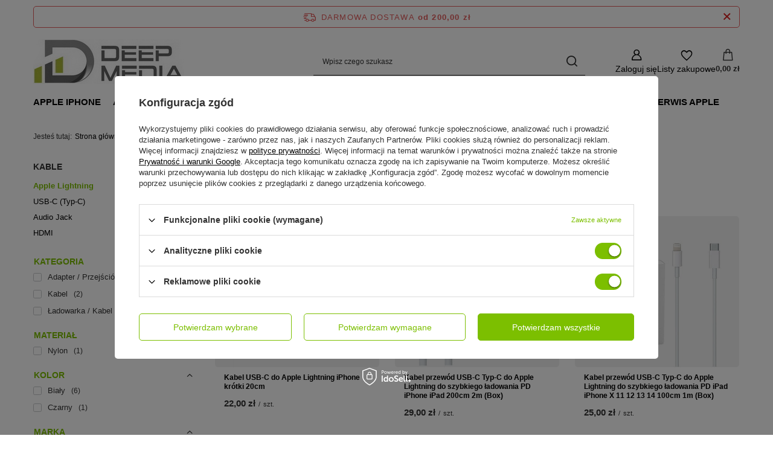

--- FILE ---
content_type: text/html; charset=utf-8
request_url: https://www.deep-media.pl/pol_m_Akcesoria_Kable_Apple-Lightning-190.html
body_size: 20446
content:
<!DOCTYPE html>
<html lang="pl" class="--freeShipping --vat --gross " ><head><link rel="preload" as="image" fetchpriority="high" media="(max-width: 420px)" href="/hpeciai/a8f1ec07b386ff89f4655ba22ee3fbfc/pol_is_Kabel-USB-C-do-Apple-Lightning-iPhone-krotki-20cm-5489webp"><link rel="preload" as="image" fetchpriority="high" media="(min-width: 420.1px)" href="/hpeciai/5bcb63d8e40154aab9510f54c6b7542f/pol_il_Kabel-USB-C-do-Apple-Lightning-iPhone-krotki-20cm-5489webp"><link rel="preload" as="image" fetchpriority="high" media="(max-width: 420px)" href="/hpeciai/26d28dc2b9ad41fe697a7c6823719e51/pol_is_Kabel-przewod-USB-C-Typ-C-do-Apple-Lightning-do-szybkiego-ladowania-PD-iPhone-iPad-200cm-2m-Box-5921webp"><link rel="preload" as="image" fetchpriority="high" media="(min-width: 420.1px)" href="/hpeciai/ae3b1fc4582d44e6f56e8a5b2726d0f6/pol_il_Kabel-przewod-USB-C-Typ-C-do-Apple-Lightning-do-szybkiego-ladowania-PD-iPhone-iPad-200cm-2m-Box-5921webp"><meta name="viewport" content="initial-scale = 1.0, maximum-scale = 5.0, width=device-width, viewport-fit=cover"><meta http-equiv="Content-Type" content="text/html; charset=utf-8"><meta http-equiv="X-UA-Compatible" content="IE=edge"><title>Apple Lightning | Kable | Akcesoria | Deep-media.pl</title><meta name="keywords" content="Akcesoria | Kable | Apple Lightning | akcesoria gsm, etui, pokrowce, szkło hartowane, apple iphone, ipad, macbook, watch, airpods, samsung, sony, huawei, torby na laptopa, ładowarki, kable, uchwyty samochodowe, części serwisowe apple, wyświetlacz lcd, serwis naprawa apple iphone szczecin"><meta name="description" content="Apple Lightning | Akcesoria | Kable | Deep-media.pl"><link rel="icon" href="/gfx/pol/favicon.ico"><meta name="theme-color" content="#7cbf00"><meta name="msapplication-navbutton-color" content="#7cbf00"><meta name="apple-mobile-web-app-status-bar-style" content="#7cbf00"><link rel="stylesheet" type="text/css" href="/gfx/pol/search_style.css.gzip?r=1765442856"><script>var app_shop={urls:{prefix:'data="/gfx/'.replace('data="', '')+'pol/',graphql:'/graphql/v1/'},vars:{meta:{viewportContent:'initial-scale = 1.0, maximum-scale = 5.0, width=device-width, viewport-fit=cover'},priceType:'gross',priceTypeVat:true,productDeliveryTimeAndAvailabilityWithBasket:false,geoipCountryCode:'US',fairShopLogo: { enabled: true, image: '/gfx/standards/superfair_light.svg'},currency:{id:'PLN',symbol:'zł',country:'pl',format:'###,##0.00',beforeValue:false,space:true,decimalSeparator:',',groupingSeparator:' '},language:{id:'pol',symbol:'pl',name:'Polski'},omnibus:{enabled:true,rebateCodeActivate:false,hidePercentageDiscounts:false,},},txt:{priceTypeText:' brutto',},fn:{},fnrun:{},files:[],graphql:{}};const getCookieByName=(name)=>{const value=`; ${document.cookie}`;const parts = value.split(`; ${name}=`);if(parts.length === 2) return parts.pop().split(';').shift();return false;};if(getCookieByName('freeeshipping_clicked')){document.documentElement.classList.remove('--freeShipping');}if(getCookieByName('rabateCode_clicked')){document.documentElement.classList.remove('--rabateCode');}function hideClosedBars(){const closedBarsArray=JSON.parse(localStorage.getItem('closedBars'))||[];if(closedBarsArray.length){const styleElement=document.createElement('style');styleElement.textContent=`${closedBarsArray.map((el)=>`#${el}`).join(',')}{display:none !important;}`;document.head.appendChild(styleElement);}}hideClosedBars();</script><meta name="robots" content="index,follow"><meta name="rating" content="general"><meta name="Author" content="DEEP-MEDIA na bazie IdoSell (www.idosell.com/shop).">
<!-- Begin LoginOptions html -->

<style>
#client_new_social .service_item[data-name="service_Apple"]:before, 
#cookie_login_social_more .service_item[data-name="service_Apple"]:before,
.oscop_contact .oscop_login__service[data-service="Apple"]:before {
    display: block;
    height: 2.6rem;
    content: url('/gfx/standards/apple.svg?r=1743165583');
}
.oscop_contact .oscop_login__service[data-service="Apple"]:before {
    height: auto;
    transform: scale(0.8);
}
#client_new_social .service_item[data-name="service_Apple"]:has(img.service_icon):before,
#cookie_login_social_more .service_item[data-name="service_Apple"]:has(img.service_icon):before,
.oscop_contact .oscop_login__service[data-service="Apple"]:has(img.service_icon):before {
    display: none;
}
</style>

<!-- End LoginOptions html -->

<!-- Open Graph -->
<meta property="og:type" content="website"><meta property="og:url" content="https://www.deep-media.pl/pol_m_Akcesoria_Kable_Apple-Lightning-190.html
"><meta property="og:title" content="Apple Lightning | Kable | Akcesoria | Deep-media.pl"><meta property="og:description" content="Apple Lightning | Akcesoria | Kable | Deep-media.pl"><meta property="og:site_name" content="DEEP-MEDIA"><meta property="og:locale" content="pl_PL"><meta property="og:image" content="https://www.deep-media.pl/hpeciai/befbced77fa1dfcbcb854acf7b853698/pol_pl_Kabel-USB-C-do-Apple-Lightning-iPhone-krotki-20cm-5489_1.webp"><meta property="og:image:width" content="450"><meta property="og:image:height" content="450"><link rel="manifest" href="https://www.deep-media.pl/data/include/pwa/1/manifest.json?t=3"><meta name="apple-mobile-web-app-capable" content="yes"><meta name="apple-mobile-web-app-status-bar-style" content="black"><meta name="apple-mobile-web-app-title" content="www.deep-media.pl"><link rel="apple-touch-icon" href="/data/include/pwa/1/icon-128.png"><link rel="apple-touch-startup-image" href="/data/include/pwa/1/logo-512.png" /><meta name="msapplication-TileImage" content="/data/include/pwa/1/icon-144.png"><meta name="msapplication-TileColor" content="#2F3BA2"><meta name="msapplication-starturl" content="/"><script type="application/javascript">var _adblock = true;</script><script async src="/data/include/advertising.js"></script><script type="application/javascript">var statusPWA = {
                online: {
                    txt: "Połączono z internetem",
                    bg: "#5fa341"
                },
                offline: {
                    txt: "Brak połączenia z internetem",
                    bg: "#eb5467"
                }
            }</script><script async type="application/javascript" src="/ajax/js/pwa_online_bar.js?v=1&r=6"></script><script >
window.dataLayer = window.dataLayer || [];
window.gtag = function gtag() {
dataLayer.push(arguments);
}
gtag('consent', 'default', {
'ad_storage': 'denied',
'analytics_storage': 'denied',
'ad_personalization': 'denied',
'ad_user_data': 'denied',
'wait_for_update': 500
});

gtag('set', 'ads_data_redaction', true);
</script><script id="iaiscript_1" data-requirements="W10=" data-ga4_sel="ga4script">
window.iaiscript_1 = `<${'script'}  class='google_consent_mode_update'>
gtag('consent', 'update', {
'ad_storage': 'granted',
'analytics_storage': 'granted',
'ad_personalization': 'granted',
'ad_user_data': 'granted'
});
</${'script'}>`;
</script>
<!-- End Open Graph -->

<link rel="canonical" href="https://www.deep-media.pl/pol_m_Akcesoria_Kable_Apple-Lightning-190.html" />

                <!-- Global site tag (gtag.js) -->
                <script  async src="https://www.googletagmanager.com/gtag/js?id=AW-617838042"></script>
                <script >
                    window.dataLayer = window.dataLayer || [];
                    window.gtag = function gtag(){dataLayer.push(arguments);}
                    gtag('js', new Date());
                    
                    gtag('config', 'AW-617838042', {"allow_enhanced_conversions":true});
gtag('config', 'G-W3M9779GFS');

                </script>
                
<!-- Begin additional html or js -->


<!--1|1|2-->
<meta name="google-site-verification" content="UeZY0QbQDHL8TQi20LX3-dv5NgegyhASnPodjSPbXY8" />

<!-- End additional html or js -->
</head><body><div id="container" class="search_page container max-width-1200"><header class=" commercial_banner"><script class="ajaxLoad">app_shop.vars.vat_registered="true";app_shop.vars.currency_format="###,##0.00";app_shop.vars.currency_before_value=false;app_shop.vars.currency_space=true;app_shop.vars.symbol="zł";app_shop.vars.id="PLN";app_shop.vars.baseurl="http://www.deep-media.pl/";app_shop.vars.sslurl="https://www.deep-media.pl/";app_shop.vars.curr_url="%2Fpol_m_Akcesoria_Kable_Apple-Lightning-190.html";var currency_decimal_separator=',';var currency_grouping_separator=' ';app_shop.vars.blacklist_extension=["exe","com","swf","js","php"];app_shop.vars.blacklist_mime=["application/javascript","application/octet-stream","message/http","text/javascript","application/x-deb","application/x-javascript","application/x-shockwave-flash","application/x-msdownload"];app_shop.urls.contact="/contact-pol.html";</script><div id="viewType" style="display:none"></div><div id="menu_skip" class="menu_skip"><a href="#layout" class="btn --outline --medium menu_skip__link --layout">Przejdź do zawartości strony</a><a href="#menu_categories" class="btn --outline --medium menu_skip__link --menu">Przejdź do kategorii</a></div><div id="freeShipping" class="freeShipping"><span class="freeShipping__info">Darmowa dostawa</span><strong class="freeShipping__val">
				od 
				200,00 zł</strong><a href="" class="freeShipping__close" aria-label="Zamknij pasek informacyjny"></a></div><div id="logo" class="d-flex align-items-center"><a href="/" target="_self" aria-label="Logo sklepu"><img src="/data/gfx/mask/pol/logo_1_big.jpg" alt="Deep-media_pl [logo]" width="250" height="74"></a></div><form action="https://www.deep-media.pl/search.php" method="get" id="menu_search" class="menu_search"><a href="#showSearchForm" class="menu_search__mobile" aria-label="Szukaj"></a><div class="menu_search__block"><div class="menu_search__item --input"><input class="menu_search__input" type="text" name="text" autocomplete="off" placeholder="Wpisz czego szukasz" aria-label="Wpisz czego szukasz"><button class="menu_search__submit" type="submit" aria-label="Szukaj"></button></div><div class="menu_search__item --results search_result"></div></div></form><div id="menu_top" class="menu_top"><div class="account_links"><a class="account_links__item" href="https://www.deep-media.pl/login.php" aria-label="Zaloguj się"><span class="account_links__text --logged-out">Zaloguj się</span></a></div><div class="shopping_list_top hover__wrapper" data-empty="true"><a href="https://www.deep-media.pl/pl/shoppinglist/" class="wishlist_link slt_link --empty" aria-label="Listy zakupowe"><span class="slt_link__text">Listy zakupowe</span></a><div class="slt_lists hover__element"><ul class="slt_lists__nav"><li class="slt_lists__nav_item" data-list_skeleton="true" data-list_id="true" data-shared="true"><a href="#" class="slt_lists__nav_link" data-list_href="true"><span class="slt_lists__nav_name" data-list_name="true"></span><span class="slt_lists__count" data-list_count="true">0</span></a></li><li class="slt_lists__nav_item --empty"><a class="slt_lists__nav_link --empty" href="https://www.deep-media.pl/pl/shoppinglist/"><span class="slt_lists__nav_name" data-list_name="true">Lista zakupowa</span><span class="slt_lists__count" data-list_count="true">0</span></a></li></ul></div></div><div id="menu_basket" class="top_basket hover__wrapper --skeleton --mobile_hide"><a class="top_basket__sub" title="Przejdź do koszyka" href="/basketedit.php" aria-label="Wartość koszyka: 0,00 zł"><span class="badge badge-info"></span><strong class="top_basket__price">0,00 zł</strong></a><div class="top_basket__express_checkout_container"><express-checkout type="basket"></express-checkout></div><script>
        app_shop.vars.cache_html = true;
      </script><div class="top_basket__details hover__element --skeleton"><div class="top_basket__skeleton --name"></div><div class="top_basket__skeleton --product"></div><div class="top_basket__skeleton --product"></div><div class="top_basket__skeleton --product --last"></div><div class="top_basket__skeleton --sep"></div><div class="top_basket__skeleton --summary"></div></div></div><template id="top_basket_product"><div class="top_basket__product"><a class="top_basket__img" title=""><picture><source type="image/webp" srcset=""></source><img src="" alt=""></picture></a><a class="top_basket__link" title=""></a><div class="top_basket__prices"><span class="top_basket__price"></span><span class="top_basket__unit"></span><span class="top_basket__vat"></span></div></div></template><template id="top_basket_summary"><div class="top_basket__summary_shipping_free"><span class="top_basket__summary_label --freeshipping_limit">Do darmowej dostawy brakuje <span class="top_basket__summary_value"></span></span><span class="progress_bar"><span class="progress_bar__value"></span></span></div><div class="top_basket__summary_item --worth"><span class="top_basket__summary_label">Wartość zamówienia:</span><b class="top_basket__summary_value"></b></div><div class="top_basket__summary_item --shipping"><span class="top_basket__summary_label">Koszt przesyłki:</span><b class="top_basket__summary_value"></b></div><div class="top_basket__buttons"><a class="btn --solid --large" data-ec-class="btn --outline --large" title="Przejdź do koszyka" href="/basketedit.php">
        Przejdź do koszyka
      </a><div id="top_basket__express_checkout_placeholder"></div></div></template><template id="top_basket_details"><div class="top_basket__details hover__element"><div class="top_basket__details_sub"><div class="headline"><span class="headline__name">Twój koszyk (<span class="top_basket__count"></span>)</span></div><div class="top_basket__products"></div><div class="top_basket__summary"></div></div></div></template></div><nav id="menu_categories" class="wide" aria-label="Kategorie główne"><button type="button" class="navbar-toggler" aria-label="Menu"><i class="icon-reorder"></i></button><div class="navbar-collapse" id="menu_navbar"><ul class="navbar-nav mx-md-n2"><li class="nav-item"><span class="nav-link-wrapper"><a  href="/pol_n_Apple-iPhone-232.html" target="_self" title="Apple iPhone" class="nav-link --l1" >Apple iPhone</a><button class="nav-link-expand" type="button" aria-label="Apple iPhone, Menu"></button></span><ul class="navbar-subnav"><li class="nav-header"><a href="#backLink" class="nav-header__backLink"><i class="icon-angle-left"></i></a><a  href="/pol_n_Apple-iPhone-232.html" target="_self" title="Apple iPhone" class="nav-link --l1" >Apple iPhone</a></li><li class="nav-item empty"><a  href="/pol_m_Apple-iPhone_iPhone-17-Pro-Max-600.html" target="_self" title="iPhone 17 Pro Max" class="nav-link --l2" >iPhone 17 Pro Max</a></li><li class="nav-item empty"><a  href="/pol_m_Apple-iPhone_iPhone-17-Pro-599.html" target="_self" title="iPhone 17 Pro" class="nav-link --l2" >iPhone 17 Pro</a></li><li class="nav-item empty"><a  href="/pol_m_Apple-iPhone_iPhone-17-Air-598.html" target="_self" title="iPhone 17 Air" class="nav-link --l2" >iPhone 17 Air</a></li><li class="nav-item empty"><a  href="/pol_m_Apple-iPhone_iPhone-17-597.html" target="_self" title="iPhone 17" class="nav-link --l2" >iPhone 17</a></li><li class="nav-item empty"><a  href="/pol_m_Apple-iPhone_iPhone-16-Pro-Max-565.html" target="_self" title="iPhone 16 Pro Max" class="nav-link --l2" >iPhone 16 Pro Max</a></li><li class="nav-item empty"><a  href="/pol_m_Apple-iPhone_iPhone-16-Pro-564.html" target="_self" title="iPhone 16 Pro" class="nav-link --l2" >iPhone 16 Pro</a></li><li class="nav-item empty"><a  href="/pol_m_Apple-iPhone_iPhone-16-Plus-563.html" target="_self" title="iPhone 16 Plus" class="nav-link --l2" >iPhone 16 Plus</a></li><li class="nav-item empty"><a  href="/pol_m_Apple-iPhone_iPhone-16-562.html" target="_self" title="iPhone 16" class="nav-link --l2" >iPhone 16</a></li><li class="nav-item empty"><a  href="/pol_m_Apple-iPhone_iPhone-16e-574.html" target="_self" title="iPhone 16e" class="nav-link --l2" >iPhone 16e</a></li><li class="nav-item empty"><a  href="/pol_m_Apple-iPhone_iPhone-15-Pro-Max-538.html" target="_self" title="iPhone 15 Pro Max" class="nav-link --l2" >iPhone 15 Pro Max</a></li><li class="nav-item empty"><a  href="/pol_m_Apple-iPhone_iPhone-15-Pro-537.html" target="_self" title="iPhone 15 Pro" class="nav-link --l2" >iPhone 15 Pro</a></li><li class="nav-item empty"><a  href="/pol_m_Apple-iPhone_iPhone-15-Plus-536.html" target="_self" title="iPhone 15 Plus" class="nav-link --l2" >iPhone 15 Plus</a></li><li class="nav-item empty"><a  href="/pol_m_Apple-iPhone_iPhone-15-535.html" target="_self" title="iPhone 15" class="nav-link --l2" >iPhone 15</a></li><li class="nav-item empty"><a  href="/pol_m_Apple-iPhone_iPhone-14-Pro-Max-495.html" target="_self" title="iPhone 14 Pro Max" class="nav-link --l2" >iPhone 14 Pro Max</a></li><li class="nav-item empty"><a  href="/pol_m_Apple-iPhone_iPhone-14-Pro-496.html" target="_self" title="iPhone 14 Pro" class="nav-link --l2" >iPhone 14 Pro</a></li><li class="nav-item empty"><a  href="/pol_m_Apple-iPhone_iPhone-14-Plus-499.html" target="_self" title="iPhone 14 Plus" class="nav-link --l2" >iPhone 14 Plus</a></li><li class="nav-item empty"><a  href="/pol_m_Apple-iPhone_iPhone-14-497.html" target="_self" title="iPhone 14" class="nav-link --l2" >iPhone 14</a></li><li class="nav-item empty"><a  href="/pol_m_Apple-iPhone_iPhone-13-Pro-Max-462.html" target="_self" title="iPhone 13 Pro Max" class="nav-link --l2" >iPhone 13 Pro Max</a></li><li class="nav-item empty"><a  href="/pol_m_Apple-iPhone_iPhone-13-Pro-461.html" target="_self" title="iPhone 13 Pro" class="nav-link --l2" >iPhone 13 Pro</a></li><li class="nav-item empty"><a  href="/pol_m_Apple-iPhone_iPhone-13-460.html" target="_self" title="iPhone 13" class="nav-link --l2" >iPhone 13</a></li><li class="nav-item empty"><a  href="/pol_m_Apple-iPhone_iPhone-13-Mini-459.html" target="_self" title="iPhone 13 Mini" class="nav-link --l2" >iPhone 13 Mini</a></li><li class="nav-item empty"><a  href="/pol_m_Apple-iPhone_iPhone-12-Pro-Max-404.html" target="_self" title="iPhone 12 Pro Max" class="nav-link --l2" >iPhone 12 Pro Max</a></li><li class="nav-item empty"><a  href="/pol_m_Apple-iPhone_iPhone-12-12-Pro-403.html" target="_self" title="iPhone 12 / 12 Pro" class="nav-link --l2" >iPhone 12 / 12 Pro</a></li><li class="nav-item empty"><a  href="/pol_m_Apple-iPhone_iPhone-12-Mini-401.html" target="_self" title="iPhone 12 Mini" class="nav-link --l2" >iPhone 12 Mini</a></li><li class="nav-item empty"><a  href="/pol_m_Apple-iPhone_iPhone-11-Pro-Max-343.html" target="_self" title="iPhone 11 Pro Max" class="nav-link --l2" >iPhone 11 Pro Max</a></li><li class="nav-item empty"><a  href="/pol_m_Apple-iPhone_iPhone-11-Pro-342.html" target="_self" title="iPhone 11 Pro" class="nav-link --l2" >iPhone 11 Pro</a></li><li class="nav-item empty"><a  href="/pol_m_Apple-iPhone_iPhone-11-341.html" target="_self" title="iPhone 11" class="nav-link --l2" >iPhone 11</a></li><li class="nav-item empty"><a  href="/pol_m_Apple-iPhone_iPhone-XS-Max-295.html" target="_self" title="iPhone XS Max" class="nav-link --l2" >iPhone XS Max</a></li><li class="nav-item empty"><a  href="/pol_m_Apple-iPhone_iPhone-XR-296.html" target="_self" title="iPhone XR" class="nav-link --l2" >iPhone XR</a></li><li class="nav-item empty"><a  href="/pol_m_Apple-iPhone_iPhone-X-XS-266.html" target="_self" title="iPhone X / XS" class="nav-link --l2" >iPhone X / XS</a></li><li class="nav-item empty"><a  href="/pol_m_Apple-iPhone_iPhone-7-Plus-8-Plus-265.html" target="_self" title="iPhone 7 Plus / 8 Plus" class="nav-link --l2" >iPhone 7 Plus / 8 Plus</a></li><li class="nav-item empty"><a  href="/pol_m_Apple-iPhone_iPhone-7-8-SE-2-2020-SE-3-2022-387.html" target="_self" title="iPhone 7 / 8 / SE 2 (2020) / SE 3 (2022)" class="nav-link --l2" >iPhone 7 / 8 / SE 2 (2020) / SE 3 (2022)</a></li><li class="nav-item empty"><a  href="/pol_m_Apple-iPhone_iPhone-6-6S-4-7-161.html" target="_self" title="iPhone 6 / 6S (4.7)" class="nav-link --l2" >iPhone 6 / 6S (4.7)</a></li><li class="nav-item empty"><a  href="/pol_m_Apple-iPhone_iPhone-5-5S-SE-160.html" target="_self" title="iPhone 5 / 5S / SE" class="nav-link --l2" >iPhone 5 / 5S / SE</a></li></ul></li><li class="nav-item"><span class="nav-link-wrapper"><a  href="/pol_n_Apple-iPad-233.html" target="_self" title="Apple iPad" class="nav-link --l1" >Apple iPad</a><button class="nav-link-expand" type="button" aria-label="Apple iPad, Menu"></button></span><ul class="navbar-subnav"><li class="nav-header"><a href="#backLink" class="nav-header__backLink"><i class="icon-angle-left"></i></a><a  href="/pol_n_Apple-iPad-233.html" target="_self" title="Apple iPad" class="nav-link --l1" >Apple iPad</a></li><li class="nav-item empty"><a  href="/pol_m_Apple-iPad_iPad-Pro-13-7-Gen-M4-2024-8-Gen-M5-2025-556.html" target="_self" title="iPad Pro 13&amp;quot; 7 Gen. M4 (2024) / 8 Gen. M5 (2025)" class="nav-link --l2" >iPad Pro 13&quot; 7 Gen. M4 (2024) / 8 Gen. M5 (2025)</a></li><li class="nav-item empty"><a  href="/pol_m_Apple-iPad_iPad-Pro-12-9-3-4-5-6-Gen-2018-2020-2021-2022-454.html" target="_self" title="iPad Pro 12.9&amp;quot; 3/4/5/6 Gen. (2018/2020/2021/2022)" class="nav-link --l2" >iPad Pro 12.9&quot; 3/4/5/6 Gen. (2018/2020/2021/2022)</a></li><li class="nav-item empty"><a  href="/pol_m_Apple-iPad_iPad-Pro-12-9-1-2-Gen-2015-2017-165.html" target="_self" title="iPad Pro 12.9&amp;quot; 1/2 Gen. (2015/2017)" class="nav-link --l2" >iPad Pro 12.9&quot; 1/2 Gen. (2015/2017)</a></li><li class="nav-item empty"><a  href="/pol_m_Apple-iPad_iPad-Pro-11-5-Gen-M4-2024-6-Gen-M5-2025-555.html" target="_self" title="iPad Pro 11&amp;quot; 5 Gen. M4 (2024) / 6 Gen. M5 (2025)" class="nav-link --l2" >iPad Pro 11&quot; 5 Gen. M4 (2024) / 6 Gen. M5 (2025)</a></li><li class="nav-item empty"><a  href="/pol_m_Apple-iPad_iPad-Pro-11-1-2-3-4-Gen-2018-2020-2021-2022-453.html" target="_self" title="iPad Pro 11&amp;quot; 1/2/3/4 Gen. (2018/2020/2021/2022)" class="nav-link --l2" >iPad Pro 11&quot; 1/2/3/4 Gen. (2018/2020/2021/2022)</a></li><li class="nav-item empty"><a  href="/pol_m_Apple-iPad_iPad-10-Gen-10-9-2022-11-Gen-11-2025-504.html" target="_self" title="iPad 10 Gen. 10.9&amp;quot; (2022) / 11 Gen. 11&amp;quot; (2025)" class="nav-link --l2" >iPad 10 Gen. 10.9&quot; (2022) / 11 Gen. 11&quot; (2025)</a></li><li class="nav-item empty"><a  href="/pol_m_Apple-iPad_iPad-Air-13-M2-2024-M3-2025-557.html" target="_self" title="iPad Air 13&amp;quot; M2 (2024) / M3 (2025)" class="nav-link --l2" >iPad Air 13&quot; M2 (2024) / M3 (2025)</a></li><li class="nav-item empty"><a  href="/pol_m_Apple-iPad_iPad-Air-6-11-M2-2024-Air-7-11-M3-2025-554.html" target="_self" title="iPad Air 6 11&amp;quot; M2 (2024) / Air 7 11&amp;quot; M3 (2025)" class="nav-link --l2" >iPad Air 6 11&quot; M2 (2024) / Air 7 11&quot; M3 (2025)</a></li><li class="nav-item empty"><a  href="/pol_m_Apple-iPad_iPad-Air-4-Air-5-10-9-2020-2022-405.html" target="_self" title="iPad Air 4 / Air 5 10.9&amp;quot; (2020/2022)" class="nav-link --l2" >iPad Air 4 / Air 5 10.9&quot; (2020/2022)</a></li><li class="nav-item empty"><a  href="/pol_m_Apple-iPad_iPad-Pro-10-5-2017-Air-3-10-5-2019-319.html" target="_self" title="iPad Pro 10.5&amp;quot; (2017) / Air 3 10.5&amp;quot; (2019)" class="nav-link --l2" >iPad Pro 10.5&quot; (2017) / Air 3 10.5&quot; (2019)</a></li><li class="nav-item empty"><a  href="/pol_m_Apple-iPad_iPad-7-8-9-Gen-10-2-2019-2020-2021-344.html" target="_self" title="iPad 7/8/9 Gen. 10.2&amp;quot; (2019/2020/2021)" class="nav-link --l2" >iPad 7/8/9 Gen. 10.2&quot; (2019/2020/2021)</a></li><li class="nav-item empty"><a  href="/pol_m_Apple-iPad_iPad-5-6-Gen-9-7-2017-2018-229.html" target="_self" title="iPad 5/6 Gen. 9.7&amp;quot; (2017/2018)" class="nav-link --l2" >iPad 5/6 Gen. 9.7&quot; (2017/2018)</a></li><li class="nav-item empty"><a  href="/pol_m_Apple-iPad_iPad-Pro-9-7-2016-164.html" target="_self" title="iPad Pro 9.7&amp;quot; (2016)" class="nav-link --l2" >iPad Pro 9.7&quot; (2016)</a></li><li class="nav-item empty"><a  href="/pol_m_Apple-iPad_iPad-Air-2-2014-171.html" target="_self" title="iPad Air 2 (2014)" class="nav-link --l2" >iPad Air 2 (2014)</a></li><li class="nav-item empty"><a  href="/pol_m_Apple-iPad_iPad-Air-1-2013-204.html" target="_self" title="iPad Air 1 (2013)" class="nav-link --l2" >iPad Air 1 (2013)</a></li><li class="nav-item empty"><a  href="/pol_m_Apple-iPad_iPad-Mini-6-7-2021-2024-463.html" target="_self" title="iPad Mini 6/7 (2021/2024)" class="nav-link --l2" >iPad Mini 6/7 (2021/2024)</a></li><li class="nav-item empty"><a  href="/pol_m_Apple-iPad_iPad-Mini-4-5-2015-2019-320.html" target="_self" title="iPad Mini 4/5 (2015/2019)" class="nav-link --l2" >iPad Mini 4/5 (2015/2019)</a></li><li class="nav-item empty"><a  href="/pol_m_Apple-iPad_iPad-Mini-1-2-3-2012-2013-2014-163.html" target="_self" title="iPad Mini 1/2/3 (2012/2013/2014)" class="nav-link --l2" >iPad Mini 1/2/3 (2012/2013/2014)</a></li></ul></li><li class="nav-item"><span class="nav-link-wrapper"><a  href="/pol_n_Apple-MacBook-231.html" target="_self" title="Apple MacBook" class="nav-link --l1" >Apple MacBook</a><button class="nav-link-expand" type="button" aria-label="Apple MacBook, Menu"></button></span><ul class="navbar-subnav"><li class="nav-header"><a href="#backLink" class="nav-header__backLink"><i class="icon-angle-left"></i></a><a  href="/pol_n_Apple-MacBook-231.html" target="_self" title="Apple MacBook" class="nav-link --l1" >Apple MacBook</a></li><li class="nav-item empty"><a  href="/pol_m_Apple-MacBook_MacBook-Air-15-M2-2023-M3-2024-M4-2025-530.html" target="_self" title="MacBook Air 15 M2 (2023) / M3 (2024) / M4 (2025)" class="nav-link --l2" >MacBook Air 15 M2 (2023) / M3 (2024) / M4 (2025)</a></li><li class="nav-item empty"><a  href="/pol_m_Apple-MacBook_MacBook-Air-13-M2-2022-M3-2024-M4-2025-494.html" target="_self" title="MacBook Air 13 M2 (2022) / M3 (2024) / M4 (2025)" class="nav-link --l2" >MacBook Air 13 M2 (2022) / M3 (2024) / M4 (2025)</a></li><li class="nav-item empty"><a  href="/pol_m_Apple-MacBook_Macbook-Air-13-2018-2020-393.html" target="_self" title="Macbook Air 13 (2018-2020)" class="nav-link --l2" >Macbook Air 13 (2018-2020)</a></li><li class="nav-item empty"><a  href="/pol_m_Apple-MacBook_Macbook-Air-13-2009-2017-166.html" target="_self" title="Macbook Air 13 (2009-2017)" class="nav-link --l2" >Macbook Air 13 (2009-2017)</a></li><li class="nav-item empty"><a  href="/pol_m_Apple-MacBook_Macbook-Pro-13-2016-2022-391.html" target="_self" title="Macbook Pro 13 (2016-2022)" class="nav-link --l2" >Macbook Pro 13 (2016-2022)</a></li><li class="nav-item empty"><a  href="/pol_m_Apple-MacBook_Macbook-Pro-13-Retina-2012-2015-196.html" target="_self" title="Macbook Pro 13 Retina (2012-2015)" class="nav-link --l2" >Macbook Pro 13 Retina (2012-2015)</a></li><li class="nav-item empty"><a  href="/pol_m_Apple-MacBook_Macbook-Pro-13-CD-2009-2012-195.html" target="_self" title="Macbook Pro 13 CD (2009-2012)" class="nav-link --l2" >Macbook Pro 13 CD (2009-2012)</a></li><li class="nav-item empty"><a  href="/pol_m_Apple-MacBook_Macbook-Pro-14-M1-2021-M2-2023-M3-2023-M4-2024-M5-2025-464.html" target="_self" title="Macbook Pro 14 M1 (2021) / M2 (2023) / M3 (2023) / M4 (2024) / M5 (2025)" class="nav-link --l2" >Macbook Pro 14 M1 (2021) / M2 (2023) / M3 (2023) / M4 (2024) / M5 (2025)</a></li><li class="nav-item empty"><a  href="/pol_m_Apple-MacBook_Macbook-Pro-16-2019-M1-2021-M2-2023-M3-2023-M4-2024-350.html" target="_self" title="Macbook Pro 16 (2019) / M1 (2021) / M2 (2023) / M3 (2023) / M4 (2024)" class="nav-link --l2" >Macbook Pro 16 (2019) / M1 (2021) / M2 (2023) / M3 (2023) / M4 (2024)</a></li><li class="nav-item empty"><a  href="/pol_m_Apple-MacBook_Macbook-Pro-15-2016-2020-200.html" target="_self" title="Macbook Pro 15 (2016-2020)" class="nav-link --l2" >Macbook Pro 15 (2016-2020)</a></li><li class="nav-item empty"><a  href="/pol_m_Apple-MacBook_Macbook-Pro-15-Retina-2012-2015-199.html" target="_self" title="Macbook Pro 15 Retina (2012-2015)" class="nav-link --l2" >Macbook Pro 15 Retina (2012-2015)</a></li><li class="nav-item empty"><a  href="/pol_m_Apple-MacBook_Macbook-Pro-15-CD-2009-2012-198.html" target="_self" title="Macbook Pro 15 CD (2009-2012)" class="nav-link --l2" >Macbook Pro 15 CD (2009-2012)</a></li><li class="nav-item empty"><a  href="/pol_m_Apple-MacBook_Macbook-12-Retina-2015-2018-201.html" target="_self" title="Macbook 12 Retina (2015-2018)" class="nav-link --l2" >Macbook 12 Retina (2015-2018)</a></li></ul></li><li class="nav-item"><span class="nav-link-wrapper"><a  href="/pol_n_Apple-Watch-AirPods-Pencil-284.html" target="_self" title="Apple Watch &amp;amp; AirPods &amp;amp; Pencil" class="nav-link --l1" >Apple Watch &amp; AirPods &amp; Pencil</a><button class="nav-link-expand" type="button" aria-label="Apple Watch &amp;amp; AirPods &amp;amp; Pencil, Menu"></button></span><ul class="navbar-subnav"><li class="nav-header"><a href="#backLink" class="nav-header__backLink"><i class="icon-angle-left"></i></a><a  href="/pol_n_Apple-Watch-AirPods-Pencil-284.html" target="_self" title="Apple Watch &amp;amp; AirPods &amp;amp; Pencil" class="nav-link --l1" >Apple Watch &amp; AirPods &amp; Pencil</a></li><li class="nav-item empty"><a  href="/pol_m_Apple-Watch-AirPods-Pencil_Apple-Watch-1-2-3-4-5-6-7-8-9-10-11-SE-1-2-3-38-40-41-42mm-285.html" target="_self" title="Apple Watch 1/2/3/4/5/6/7/8/9/10/11/SE 1/2/3 (38/40/41/42mm)" class="nav-link --l2" >Apple Watch 1/2/3/4/5/6/7/8/9/10/11/SE 1/2/3 (38/40/41/42mm)</a></li><li class="nav-item empty"><a  href="/pol_m_Apple-Watch-AirPods-Pencil_Apple-Watch-1-2-3-4-5-6-7-8-9-10-11-SE-1-2-3-42-44-45-46mm-286.html" target="_self" title="Apple Watch 1/2/3/4/5/6/7/8/9/10/11/SE 1/2/3 (42/44/45/46mm)" class="nav-link --l2" >Apple Watch 1/2/3/4/5/6/7/8/9/10/11/SE 1/2/3 (42/44/45/46mm)</a></li><li class="nav-item empty"><a  href="/pol_m_Apple-Watch-AirPods-Pencil_Apple-Watch-Ultra-1-2-3-49mm-500.html" target="_self" title="Apple Watch Ultra 1/2/3 (49mm)" class="nav-link --l2" >Apple Watch Ultra 1/2/3 (49mm)</a></li><li class="nav-item empty"><a  href="/pol_m_Apple-Watch-AirPods-Pencil_AirPods-Pro-3-2025-601.html" target="_self" title="AirPods Pro 3 (2025)" class="nav-link --l2" >AirPods Pro 3 (2025)</a></li><li class="nav-item empty"><a  href="/pol_m_Apple-Watch-AirPods-Pencil_AirPods-Pro-1-2-2019-2022-2023-346.html" target="_self" title="AirPods Pro 1/2 (2019/2022/2023)" class="nav-link --l2" >AirPods Pro 1/2 (2019/2022/2023)</a></li><li class="nav-item empty"><a  href="/pol_m_Apple-Watch-AirPods-Pencil_AirPods-4-2024-570.html" target="_self" title="AirPods 4 (2024)" class="nav-link --l2" >AirPods 4 (2024)</a></li><li class="nav-item empty"><a  href="/pol_m_Apple-Watch-AirPods-Pencil_AirPods-3-2021-444.html" target="_self" title="AirPods 3 (2021)" class="nav-link --l2" >AirPods 3 (2021)</a></li><li class="nav-item empty"><a  href="/pol_m_Apple-Watch-AirPods-Pencil_AirPods-1-2-2016-2019-287.html" target="_self" title="AirPods 1/2 (2016/2019)" class="nav-link --l2" >AirPods 1/2 (2016/2019)</a></li><li class="nav-item empty"><a  href="/pol_m_Apple-Watch-AirPods-Pencil_Apple-Pencil-1-2-Pro-407.html" target="_self" title="Apple Pencil 1/2/Pro" class="nav-link --l2" >Apple Pencil 1/2/Pro</a></li></ul></li><li class="nav-item"><span class="nav-link-wrapper"><a  href="/pol_n_Samsung-135.html" target="_self" title="Samsung" class="nav-link --l1" >Samsung</a><button class="nav-link-expand" type="button" aria-label="Samsung, Menu"></button></span><ul class="navbar-subnav"><li class="nav-header"><a href="#backLink" class="nav-header__backLink"><i class="icon-angle-left"></i></a><a  href="/pol_n_Samsung-135.html" target="_self" title="Samsung" class="nav-link --l1" >Samsung</a></li><li class="nav-item"><a  href="/pol_m_Samsung_Samsung-Galaxy-S-351.html" target="_self" title="Samsung Galaxy S" class="nav-link --l2" >Samsung Galaxy S</a><ul class="navbar-subsubnav more"><li class="nav-header"><a href="#backLink" class="nav-header__backLink"><i class="icon-angle-left"></i></a><a  href="/pol_m_Samsung_Samsung-Galaxy-S-351.html" target="_self" title="Samsung Galaxy S" class="nav-link --l2" >Samsung Galaxy S</a></li><li class="nav-item"><a  href="/pol_m_Samsung_Samsung-Galaxy-S_Samsung-Galaxy-S25-Ultra-573.html" target="_self" title="Samsung Galaxy S25 Ultra" class="nav-link --l3" >Samsung Galaxy S25 Ultra</a></li><li class="nav-item"><a  href="/pol_m_Samsung_Samsung-Galaxy-S_Samsung-Galaxy-S25-Plus-572.html" target="_self" title="Samsung Galaxy S25 Plus" class="nav-link --l3" >Samsung Galaxy S25 Plus</a></li><li class="nav-item"><a  href="/pol_m_Samsung_Samsung-Galaxy-S_Samsung-Galaxy-S25-571.html" target="_self" title="Samsung Galaxy S25" class="nav-link --l3" >Samsung Galaxy S25</a></li><li class="nav-item"><a  href="/pol_m_Samsung_Samsung-Galaxy-S_Samsung-Galaxy-S25-FE-602.html" target="_self" title="Samsung Galaxy S25 FE" class="nav-link --l3" >Samsung Galaxy S25 FE</a></li><li class="nav-item"><a  href="/pol_m_Samsung_Samsung-Galaxy-S_Samsung-Galaxy-S25-Edge-582.html" target="_self" title="Samsung Galaxy S25 Edge" class="nav-link --l3" >Samsung Galaxy S25 Edge</a></li><li class="nav-item"><a  href="/pol_m_Samsung_Samsung-Galaxy-S_Samsung-Galaxy-S24-Ultra-547.html" target="_self" title="Samsung Galaxy S24 Ultra" class="nav-link --l3" >Samsung Galaxy S24 Ultra</a></li><li class="nav-item"><a  href="/pol_m_Samsung_Samsung-Galaxy-S_Samsung-Galaxy-S24-Plus-546.html" target="_self" title="Samsung Galaxy S24 Plus" class="nav-link --l3" >Samsung Galaxy S24 Plus</a></li><li class="nav-item"><a  href="/pol_m_Samsung_Samsung-Galaxy-S_Samsung-Galaxy-S24-544.html" target="_self" title="Samsung Galaxy S24" class="nav-link --l3" >Samsung Galaxy S24</a></li><li class="nav-item"><a  href="/pol_m_Samsung_Samsung-Galaxy-S_Samsung-Galaxy-S24-FE-569.html" target="_self" title="Samsung Galaxy S24 FE" class="nav-link --l3" >Samsung Galaxy S24 FE</a></li><li class="nav-item"><a  href="/pol_m_Samsung_Samsung-Galaxy-S_Samsung-Galaxy-S23-Ultra-511.html" target="_self" title="Samsung Galaxy S23 Ultra" class="nav-link --l3" >Samsung Galaxy S23 Ultra</a></li><li class="nav-item"><a  href="/pol_m_Samsung_Samsung-Galaxy-S_Samsung-Galaxy-S23-Plus-510.html" target="_self" title="Samsung Galaxy S23 Plus" class="nav-link --l3" >Samsung Galaxy S23 Plus</a></li><li class="nav-item"><a  href="/pol_m_Samsung_Samsung-Galaxy-S_Samsung-Galaxy-S23-509.html" target="_self" title="Samsung Galaxy S23" class="nav-link --l3" >Samsung Galaxy S23</a></li><li class="nav-item"><a  href="/pol_m_Samsung_Samsung-Galaxy-S_Samsung-Galaxy-S23-FE-545.html" target="_self" title="Samsung Galaxy S23 FE" class="nav-link --l3" >Samsung Galaxy S23 FE</a></li><li class="nav-item"><a  href="/pol_m_Samsung_Samsung-Galaxy-S_Samsung-Galaxy-S22-Ultra-473.html" target="_self" title="Samsung Galaxy S22 Ultra" class="nav-link --l3" >Samsung Galaxy S22 Ultra</a></li><li class="nav-item"><a  href="/pol_m_Samsung_Samsung-Galaxy-S_Samsung-Galaxy-S22-Plus-472.html" target="_self" title="Samsung Galaxy S22+ Plus" class="nav-link --l3" >Samsung Galaxy S22+ Plus</a></li><li class="nav-item"><a  href="/pol_m_Samsung_Samsung-Galaxy-S_Samsung-Galaxy-S22-471.html" target="_self" title="Samsung Galaxy S22" class="nav-link --l3" >Samsung Galaxy S22</a></li><li class="nav-item --extend"><a href="" class="nav-link --l3" txt_alt="- Zwiń">+ Rozwiń</a></li></ul></li><li class="nav-item"><a  href="/pol_m_Samsung_Samsung-Galaxy-Tab-352.html" target="_self" title="Samsung Galaxy Tab" class="nav-link --l2" >Samsung Galaxy Tab</a><ul class="navbar-subsubnav more"><li class="nav-header"><a href="#backLink" class="nav-header__backLink"><i class="icon-angle-left"></i></a><a  href="/pol_m_Samsung_Samsung-Galaxy-Tab-352.html" target="_self" title="Samsung Galaxy Tab" class="nav-link --l2" >Samsung Galaxy Tab</a></li><li class="nav-item"><a  href="/pol_m_Samsung_Samsung-Galaxy-Tab_Samsung-Tab-S11-Ultra-X930-X936-X936B-605.html" target="_self" title="Samsung Tab S11 Ultra (X930/X936/X936B) " class="nav-link --l3" >Samsung Tab S11 Ultra (X930/X936/X936B) </a></li><li class="nav-item"><a  href="/pol_m_Samsung_Samsung-Galaxy-Tab_Samsung-Tab-S11-X730-X736-X736B-604.html" target="_self" title="Samsung Tab S11 (X730/X736/X736B)" class="nav-link --l3" >Samsung Tab S11 (X730/X736/X736B)</a></li><li class="nav-item"><a  href="/pol_m_Samsung_Samsung-Galaxy-Tab_Samsung-Galaxy-Tab-S10-FE-Plus-13-1-2025-SM-X620-X626-596.html" target="_self" title="Samsung Galaxy Tab S10 FE Plus 13.1&amp;quot; 2025 (SM-X620/X626)" class="nav-link --l3" >Samsung Galaxy Tab S10 FE Plus 13.1&quot; 2025 (SM-X620/X626)</a></li><li class="nav-item"><a  href="/pol_m_Samsung_Samsung-Galaxy-Tab_Samsung-Galaxy-Tab-S8-Ultra-S9-Ultra-S10-Ultra-14-6-576.html" target="_self" title="Samsung Galaxy Tab S8 Ultra / S9 Ultra / S10 Ultra 14.6&amp;quot;" class="nav-link --l3" >Samsung Galaxy Tab S8 Ultra / S9 Ultra / S10 Ultra 14.6&quot;</a></li><li class="nav-item"><a  href="/pol_m_Samsung_Samsung-Galaxy-Tab_Samsung-Galaxy-Tab-S7-Plus-S7-FE-S8-Plus-S9-FE-Plus-S10-Plus-12-4-521.html" target="_self" title="Samsung Galaxy Tab S7 Plus / S7 FE / S8 Plus / S9 FE Plus / S10 Plus 12.4&amp;quot;" class="nav-link --l3" >Samsung Galaxy Tab S7 Plus / S7 FE / S8 Plus / S9 FE Plus / S10 Plus 12.4&quot;</a></li><li class="nav-item"><a  href="/pol_m_Samsung_Samsung-Galaxy-Tab_Samsung-Galaxy-Tab-S10-FE-SM-X520-SM-X526-579.html" target="_self" title="Samsung Galaxy Tab S10 FE (SM-X520 / SM-X526)" class="nav-link --l3" >Samsung Galaxy Tab S10 FE (SM-X520 / SM-X526)</a></li><li class="nav-item"><a  href="/pol_m_Samsung_Samsung-Galaxy-Tab_Samsung-Galaxy-Tab-S9-FE-11-SM-X510-SM-X516-SM-X518-542.html" target="_self" title="Samsung Galaxy Tab S9 FE 11&amp;quot; (SM-X510 / SM-X516 / SM-X518)" class="nav-link --l3" >Samsung Galaxy Tab S9 FE 11&quot; (SM-X510 / SM-X516 / SM-X518)</a></li><li class="nav-item"><a  href="/pol_m_Samsung_Samsung-Galaxy-Tab_Samsung-Galaxy-Tab-S9-11-2023-SM-X710-SM-X716-SM-X718-SM-X716-541.html" target="_self" title="Samsung Galaxy Tab S9 11&amp;quot; 2023 (SM-X710 / SM-X716 / SM-X718 / SM-X716)" class="nav-link --l3" >Samsung Galaxy Tab S9 11&quot; 2023 (SM-X710 / SM-X716 / SM-X718 / SM-X716)</a></li><li class="nav-item"><a  href="/pol_m_Samsung_Samsung-Galaxy-Tab_Samsung-Galaxy-Tab-S8-11-2020-SM-X700-SM-X706-540.html" target="_self" title="Samsung Galaxy Tab S8 11&amp;quot; 2020 (SM-X700 / SM-X706)" class="nav-link --l3" >Samsung Galaxy Tab S8 11&quot; 2020 (SM-X700 / SM-X706)</a></li><li class="nav-item"><a  href="/pol_m_Samsung_Samsung-Galaxy-Tab_Samsung-Galaxy-Tab-S7-11-T870-T875-T878-2020-409.html" target="_self" title="Samsung Galaxy Tab S7 11&amp;quot; (T870/T875/T878) 2020" class="nav-link --l3" >Samsung Galaxy Tab S7 11&quot; (T870/T875/T878) 2020</a></li><li class="nav-item"><a  href="/pol_m_Samsung_Samsung-Galaxy-Tab_Samsung-Galaxy-Tab-S6-Lite-10-4-P610-P615-2020-P613-P619-2022-SM-P620-SM-P625-2024-415.html" target="_self" title="Samsung Galaxy Tab S6 Lite 10.4&amp;quot; P610/P615 2020 P613/P619 2022 SM-P620/SM-P625 2024" class="nav-link --l3" >Samsung Galaxy Tab S6 Lite 10.4&quot; P610/P615 2020 P613/P619 2022 SM-P620/SM-P625 2024</a></li><li class="nav-item"><a  href="/pol_m_Samsung_Samsung-Galaxy-Tab_Samsung-Galaxy-Tab-S5E-T725-2019-373.html" target="_self" title="Samsung Galaxy Tab S5E (T725) 2019" class="nav-link --l3" >Samsung Galaxy Tab S5E (T725) 2019</a></li><li class="nav-item"><a  href="/pol_m_Samsung_Samsung-Galaxy-Tab_Samsung-Galaxy-Tab-S4-T830-T835-353.html" target="_self" title="Samsung Galaxy Tab S4 (T830 / T835)" class="nav-link --l3" >Samsung Galaxy Tab S4 (T830 / T835)</a></li><li class="nav-item"><a  href="/pol_m_Samsung-Galaxy-Tab_Samsung-Galaxy-Tab-Active-5-Pro-10-1-X350-X356-595.html" target="_self" title="Samsung Galaxy Tab Active 5 Pro 10.1&amp;quot; (X350/X356)" class="nav-link --l3" >Samsung Galaxy Tab Active 5 Pro 10.1&quot; (X350/X356)</a></li><li class="nav-item"><a  href="/pol_m_Samsung_Samsung-Galaxy-Tab_Samsung-Galaxy-Tab-Active-5-X300-X306B-2024-566.html" target="_self" title="Samsung Galaxy Tab Active 5 (X300/X306B) 2024" class="nav-link --l3" >Samsung Galaxy Tab Active 5 (X300/X306B) 2024</a></li><li class="nav-item"><a  href="/pol_m_Samsung-Galaxy-Tab_Samsung-Galaxy-Tab-Active-4-Pro-10-1-T630-T636-T638-594.html" target="_self" title="Samsung Galaxy Tab Active 4 Pro 10.1&amp;quot; (T630/T636/T638)" class="nav-link --l3" >Samsung Galaxy Tab Active 4 Pro 10.1&quot; (T630/T636/T638)</a></li><li class="nav-item"><a  href="/pol_m_Samsung_Samsung-Galaxy-Tab_Samsung-Galaxy-Tab-Active-3-SM-T570-T575-T577-422.html" target="_self" title="Samsung Galaxy Tab Active 3 (SM-T570/T575/T577)" class="nav-link --l3" >Samsung Galaxy Tab Active 3 (SM-T570/T575/T577)</a></li><li class="nav-item"><a  href="/pol_m_Samsung_Samsung-Galaxy-Tab_Samsung-Galaxy-Tab-Active-2-8-0-T390-T395-522.html" target="_self" title="Samsung Galaxy Tab Active 2 8.0 (T390/T395)" class="nav-link --l3" >Samsung Galaxy Tab Active 2 8.0 (T390/T395)</a></li><li class="nav-item"><a  href="/pol_m_Samsung_Samsung-Galaxy-Tab_Samsung-Galaxy-Tab-Active-Pro-10-1-SM-T540-T545-T547-449.html" target="_self" title="Samsung Galaxy Tab Active Pro 10.1 (SM-T540/T545/T547)" class="nav-link --l3" >Samsung Galaxy Tab Active Pro 10.1 (SM-T540/T545/T547)</a></li><li class="nav-item"><a  href="/pol_m_Samsung_Samsung-Galaxy-Tab_Samsung-Galaxy-Tab-A9-Plus-SM-X210-SM-X215-SM-X216-568.html" target="_self" title="Samsung Galaxy Tab A9 Plus (SM-X210 / SM-X215 / SM-X216)" class="nav-link --l3" >Samsung Galaxy Tab A9 Plus (SM-X210 / SM-X215 / SM-X216)</a></li><li class="nav-item"><a  href="/pol_m_Samsung_Samsung-Galaxy-Tab_Samsung-Galaxy-Tab-A9-SM-X110-SM-X115-567.html" target="_self" title="Samsung Galaxy Tab A9 (SM-X110 / SM-X115)" class="nav-link --l3" >Samsung Galaxy Tab A9 (SM-X110 / SM-X115)</a></li><li class="nav-item"><a  href="/pol_m_Samsung_Samsung-Galaxy-Tab_Samsung-Galaxy-Tab-A8-SM-X200-SM-X205-SM-X207-2022-468.html" target="_self" title="Samsung Galaxy Tab A8 (SM-X200 / SM-X205 / SM-X207) 2022" class="nav-link --l3" >Samsung Galaxy Tab A8 (SM-X200 / SM-X205 / SM-X207) 2022</a></li><li class="nav-item"><a  href="/pol_m_Samsung_Samsung-Galaxy-Tab_Samsung-Galaxy-Tab-A7-10-4-T500-T505-T507-508.html" target="_self" title="Samsung Galaxy Tab A7 10.4 (T500/T505/T507)" class="nav-link --l3" >Samsung Galaxy Tab A7 10.4 (T500/T505/T507)</a></li><li class="nav-item"><a  href="/pol_m_Samsung_Samsung-Galaxy-Tab_Samsung-Galaxy-Tab-A7-Lite-8-4-T220-T225-2021-520.html" target="_self" title="Samsung Galaxy Tab A7 Lite 8.4&amp;quot; (T220/T225) 2021" class="nav-link --l3" >Samsung Galaxy Tab A7 Lite 8.4&quot; (T220/T225) 2021</a></li><li class="nav-item"><a  href="/pol_m_Samsung_Samsung-Galaxy-Tab_Samsung-Galaxy-Tab-A-10-5-T590-T595-2018-330.html" target="_self" title="Samsung Galaxy Tab A 10.5 (T590 / T595) 2018" class="nav-link --l3" >Samsung Galaxy Tab A 10.5 (T590 / T595) 2018</a></li><li class="nav-item"><a  href="/pol_m_Samsung_Samsung-Galaxy-Tab_Samsung-Galaxy-Tab-A-10-1-T580-T585-328.html" target="_self" title="Samsung Galaxy Tab A 10.1 (T580 / T585)" class="nav-link --l3" >Samsung Galaxy Tab A 10.1 (T580 / T585)</a></li><li class="nav-item"><a  href="/pol_m_Samsung_Samsung-Galaxy-Tab_Samsung-Galaxy-Tab-A-10-1-T510-T515-2019-329.html" target="_self" title="Samsung Galaxy Tab A 10.1 (T510 / T515) 2019" class="nav-link --l3" >Samsung Galaxy Tab A 10.1 (T510 / T515) 2019</a></li><li class="nav-item"><a  href="/pol_m_Samsung_Samsung-Galaxy-Tab_Samsung-Galaxy-Tab-A-9-7-T550-T555-421.html" target="_self" title="Samsung Galaxy Tab A 9.7 (T550/T555)" class="nav-link --l3" >Samsung Galaxy Tab A 9.7 (T550/T555)</a></li><li class="nav-item"><a  href="/pol_m_Samsung_Samsung-Galaxy-Tab_Samsung-Galaxy-Tab-A-8-0-T290-T285-374.html" target="_self" title="Samsung Galaxy Tab A 8.0 (T290/T285)" class="nav-link --l3" >Samsung Galaxy Tab A 8.0 (T290/T285)</a></li><li class="nav-item --extend"><a href="" class="nav-link --l3" txt_alt="- Zwiń">+ Rozwiń</a></li></ul></li><li class="nav-item empty"><a  href="/pol_m_Samsung_Samsung-Watch-355.html" target="_self" title="Samsung Watch" class="nav-link --l2" >Samsung Watch</a></li></ul></li><li class="nav-item"><span class="nav-link-wrapper"><a  href="/pol_n_Inne-427.html" target="_self" title="Inne" class="nav-link --l1" >Inne</a><button class="nav-link-expand" type="button" aria-label="Inne, Menu"></button></span><ul class="navbar-subnav"><li class="nav-header"><a href="#backLink" class="nav-header__backLink"><i class="icon-angle-left"></i></a><a  href="/pol_n_Inne-427.html" target="_self" title="Inne" class="nav-link --l1" >Inne</a></li><li class="nav-item empty"><a  href="/pol_m_Inne_Amazon-Kindle-506.html" target="_self" title="Amazon Kindle" class="nav-link --l2" >Amazon Kindle</a></li><li class="nav-item empty"><a  href="/pol_m_Inne_Garmin-532.html" target="_self" title="Garmin" class="nav-link --l2" >Garmin</a></li><li class="nav-item"><a  href="/pol_m_Inne_Lenovo-583.html" target="_self" title="Lenovo" class="nav-link --l2" >Lenovo</a><ul class="navbar-subsubnav"><li class="nav-header"><a href="#backLink" class="nav-header__backLink"><i class="icon-angle-left"></i></a><a  href="/pol_m_Inne_Lenovo-583.html" target="_self" title="Lenovo" class="nav-link --l2" >Lenovo</a></li><li class="nav-item"><a  href="/pol_m_Inne_Lenovo_Lenovo-Tab-10-1-2025-TB-311-TB-311FU-TB-311XU-590.html" target="_self" title="Lenovo Tab 10,1&amp;quot; 2025 (TB-311, TB-311FU, TB-311XU)" class="nav-link --l3" >Lenovo Tab 10,1&quot; 2025 (TB-311, TB-311FU, TB-311XU)</a></li><li class="nav-item"><a  href="/pol_m_Inne_Lenovo_Lenovo-Tab-10-1-2025-TB-311-589.html" target="_self" title="Lenovo Tab 10.1 2025 (TB-311)" class="nav-link --l3" >Lenovo Tab 10.1 2025 (TB-311)</a></li><li class="nav-item"><a  href="/pol_m_Inne_Lenovo_Lenovo-Tab-M11-10-95-TB330FU-TB330XU-TB330FC-587.html" target="_self" title="Lenovo Tab M11 10.95&amp;quot; (TB330FU/TB330XU/TB330FC)" class="nav-link --l3" >Lenovo Tab M11 10.95&quot; (TB330FU/TB330XU/TB330FC)</a></li><li class="nav-item"><a  href="/pol_m_Inne_Lenovo_Lenovo-Tab-K11-2024-586.html" target="_self" title="Lenovo Tab K11 (2024)" class="nav-link --l3" >Lenovo Tab K11 (2024)</a></li><li class="nav-item"><a  href="/pol_m_Inne_Lenovo_Lenovo-Xioxin-Pad-2024-588.html" target="_self" title="Lenovo Xioxin Pad 2024" class="nav-link --l3" >Lenovo Xioxin Pad 2024</a></li><li class="nav-item"><a  href="/pol_m_Inne_Lenovo_Lenovo-Tab-M10-Plus-10-3-2nd-Gen-X606-584.html" target="_self" title="Lenovo Tab M10 Plus 10.3&amp;quot; (2nd Gen) (X606)" class="nav-link --l3" >Lenovo Tab M10 Plus 10.3&quot; (2nd Gen) (X606)</a></li><li class="nav-item"><a  href="/pol_m_Inne_Lenovo_Lenovo-Tab-K10-10-3-TB-X6C6-585.html" target="_self" title="Lenovo Tab K10 10.3&amp;quot; (TB-X6C6)" class="nav-link --l3" >Lenovo Tab K10 10.3&quot; (TB-X6C6)</a></li></ul></li><li class="nav-item empty"><a  href="/pol_m_Inne_Zebra-580.html" target="_self" title="Zebra" class="nav-link --l2" >Zebra</a></li><li class="nav-item"><a  href="/pol_m_Inne_Xiaomi-591.html" target="_self" title="Xiaomi" class="nav-link --l2" >Xiaomi</a><ul class="navbar-subsubnav"><li class="nav-header"><a href="#backLink" class="nav-header__backLink"><i class="icon-angle-left"></i></a><a  href="/pol_m_Inne_Xiaomi-591.html" target="_self" title="Xiaomi" class="nav-link --l2" >Xiaomi</a></li><li class="nav-item"><a  href="/pol_m_Inne_Xiaomi_Xiaomi-Pad-7-592.html" target="_self" title="Xiaomi Pad 7" class="nav-link --l3" >Xiaomi Pad 7</a></li><li class="nav-item"><a  href="/pol_m_Inne_Xiaomi_Xiaomi-Pad-7-Pro-11-2-inch-2024-593.html" target="_self" title="Xiaomi Pad 7 Pro 11.2 inch 2024" class="nav-link --l3" >Xiaomi Pad 7 Pro 11.2 inch 2024</a></li></ul></li><li class="nav-item"><a  href="/pol_m_Inne_Etui-uniwersalne-430.html" target="_self" title="Etui uniwersalne" class="nav-link --l2" >Etui uniwersalne</a><ul class="navbar-subsubnav"><li class="nav-header"><a href="#backLink" class="nav-header__backLink"><i class="icon-angle-left"></i></a><a  href="/pol_m_Inne_Etui-uniwersalne-430.html" target="_self" title="Etui uniwersalne" class="nav-link --l2" >Etui uniwersalne</a></li><li class="nav-item"><a  href="/pol_m_Inne_Etui-uniwersalne_Smartfony-441.html" target="_self" title="Smartfony" class="nav-link --l3" >Smartfony</a></li><li class="nav-item"><a  href="/pol_m_Inne_Etui-uniwersalne_Tablety-442.html" target="_self" title="Tablety" class="nav-link --l3" >Tablety</a></li><li class="nav-item"><a  href="/pol_m_Inne_Etui-uniwersalne_Laptopy-443.html" target="_self" title="Laptopy" class="nav-link --l3" >Laptopy</a></li><li class="nav-item"><a  href="/pol_m_Inne_Etui-uniwersalne_Portfele-etui-na-karty-476.html" target="_self" title="Portfele / etui na karty" class="nav-link --l3" >Portfele / etui na karty</a></li><li class="nav-item"><a  href="/pol_m_Inne_Etui-uniwersalne_Saszetki-nerki-492.html" target="_self" title="Saszetki / nerki" class="nav-link --l3" >Saszetki / nerki</a></li><li class="nav-item"><a  href="/pol_m_Inne_Etui-uniwersalne_Kabury-575.html" target="_self" title="Kabury" class="nav-link --l3" >Kabury</a></li></ul></li></ul></li><li class="nav-item nav-open"><span class="nav-link-wrapper"><a  href="/pol_n_Akcesoria-155.html" target="_self" title="Akcesoria" class="nav-link --l1 active" >Akcesoria</a><button class="nav-link-expand" type="button" aria-label="Akcesoria, Menu"></button></span><ul class="navbar-subnav"><li class="nav-header"><a href="#backLink" class="nav-header__backLink"><i class="icon-angle-left"></i></a><a  href="/pol_n_Akcesoria-155.html" target="_self" title="Akcesoria" class="nav-link --l1 active" >Akcesoria</a></li><li class="nav-item nav-open"><a  href="/pol_m_Akcesoria_Kable-157.html" target="_self" title="Kable" class="nav-link --l2 active" >Kable</a><ul class="navbar-subsubnav"><li class="nav-header"><a href="#backLink" class="nav-header__backLink"><i class="icon-angle-left"></i></a><a  href="/pol_m_Akcesoria_Kable-157.html" target="_self" title="Kable" class="nav-link --l2 active" >Kable</a></li><li class="nav-item nav-open"><a  href="/pol_m_Akcesoria_Kable_Apple-Lightning-190.html" target="_self" title="Apple Lightning" class="nav-link --l3 active" >Apple Lightning</a></li><li class="nav-item"><a  href="/pol_m_Akcesoria_Kable_USB-C-Typ-C-192.html" target="_self" title="USB-C (Typ-C)" class="nav-link --l3" >USB-C (Typ-C)</a></li><li class="nav-item"><a  href="/pol_m_Akcesoria_Kable_Audio-Jack-371.html" target="_self" title="Audio Jack" class="nav-link --l3" >Audio Jack</a></li><li class="nav-item"><a  href="/pol_m_Akcesoria_Kable_HDMI-417.html" target="_self" title="HDMI" class="nav-link --l3" >HDMI</a></li></ul></li><li class="nav-item"><a  href="/pol_m_Akcesoria_Ladowarki-156.html" target="_self" title="Ładowarki" class="nav-link --l2" >Ładowarki</a><ul class="navbar-subsubnav"><li class="nav-header"><a href="#backLink" class="nav-header__backLink"><i class="icon-angle-left"></i></a><a  href="/pol_m_Akcesoria_Ladowarki-156.html" target="_self" title="Ładowarki" class="nav-link --l2" >Ładowarki</a></li><li class="nav-item"><a  href="/pol_m_Akcesoria_Ladowarki_Ladowarki-sieciowe-158.html" target="_self" title="Ładowarki sieciowe" class="nav-link --l3" >Ładowarki sieciowe</a></li><li class="nav-item"><a  href="/pol_m_Akcesoria_Ladowarki_Ladowarki-samochodowe-159.html" target="_self" title="Ładowarki samochodowe" class="nav-link --l3" >Ładowarki samochodowe</a></li><li class="nav-item"><a  href="/pol_m_Akcesoria_Ladowarki_Ladowarki-Bezprzewodowe-Indukcyjne-267.html" target="_self" title="Ładowarki Bezprzewodowe / Indukcyjne" class="nav-link --l3" >Ładowarki Bezprzewodowe / Indukcyjne</a></li><li class="nav-item"><a  href="/pol_m_Akcesoria_Ladowarki_Ladowarki-MacBook-531.html" target="_self" title="Ładowarki MacBook" class="nav-link --l3" >Ładowarki MacBook</a></li></ul></li><li class="nav-item empty"><a  href="/pol_m_Akcesoria_Adaptery-Przejsciowki-Huby-271.html" target="_self" title="Adaptery / Przejściówki / Huby" class="nav-link --l2" >Adaptery / Przejściówki / Huby</a></li><li class="nav-item empty"><a  href="/pol_m_Akcesoria_Akcesoria-foto-video-GoPro-189.html" target="_self" title="Akcesoria foto / video / GoPro" class="nav-link --l2" >Akcesoria foto / video / GoPro</a></li><li class="nav-item empty"><a  href="/pol_m_Akcesoria_Akcesoria-laptop-notebook-228.html" target="_self" title="Akcesoria laptop / notebook" class="nav-link --l2" >Akcesoria laptop / notebook</a></li><li class="nav-item empty"><a  href="/pol_m_Akcesoria_Power-Banki-273.html" target="_self" title="Power Banki" class="nav-link --l2" >Power Banki</a></li><li class="nav-item empty"><a  href="/pol_m_Akcesoria_Rysiki-do-ekranow-dotykowych-390.html" target="_self" title="Rysiki do ekranów dotykowych" class="nav-link --l2" >Rysiki do ekranów dotykowych</a></li><li class="nav-item empty"><a  href="/pol_m_Akcesoria_Klawiatury-i-myszki-525.html" target="_self" title="Klawiatury i myszki" class="nav-link --l2" >Klawiatury i myszki</a></li><li class="nav-item empty"><a  href="/pol_m_Akcesoria_Stojaki-Stacje-dokujace-311.html" target="_self" title="Stojaki / Stacje dokujące" class="nav-link --l2" >Stojaki / Stacje dokujące</a></li><li class="nav-item empty"><a  href="/pol_m_Akcesoria_Uchwyty-i-akcesoria-samochodowe-188.html" target="_self" title="Uchwyty i akcesoria samochodowe" class="nav-link --l2" >Uchwyty i akcesoria samochodowe</a></li><li class="nav-item empty"><a  href="/pol_m_Akcesoria_Sport-i-aktywnosc-244.html" target="_self" title="Sport i aktywność" class="nav-link --l2" >Sport i aktywność</a></li><li class="nav-item empty"><a  href="/pol_m_Akcesoria_Turystyka-i-survival-477.html" target="_self" title="Turystyka i survival" class="nav-link --l2" >Turystyka i survival</a></li><li class="nav-item empty"><a  href="/pol_m_Akcesoria_Srodki-czyszczace-466.html" target="_self" title="Środki czyszczące" class="nav-link --l2" >Środki czyszczące</a></li><li class="nav-item empty"><a  href="/pol_m_Akcesoria_Sluchawki-513.html" target="_self" title="Słuchawki" class="nav-link --l2" >Słuchawki</a></li><li class="nav-item empty"><a  href="/pol_m_Akcesoria_Mikrofony-zewnetrzne-519.html" target="_self" title="Mikrofony zewnętrzne" class="nav-link --l2" >Mikrofony zewnętrzne</a></li><li class="nav-item empty"><a  href="/pol_m_Akcesoria_Breloczki-Etui-na-pendrive-577.html" target="_self" title="Breloczki / Etui na pendrive" class="nav-link --l2" >Breloczki / Etui na pendrive</a></li><li class="nav-item empty"><a  href="/pol_m_Akcesoria_Lokalizatory-603.html" target="_self" title="Lokalizatory" class="nav-link --l2" >Lokalizatory</a></li></ul></li><li class="nav-item"><span class="nav-link-wrapper"><a  href="/pol_n_Czesci-Serwis-Apple-154.html" target="_self" title="Części &amp;amp; Serwis Apple" class="nav-link --l1" >Części &amp; Serwis Apple</a><button class="nav-link-expand" type="button" aria-label="Części &amp;amp; Serwis Apple, Menu"></button></span><ul class="navbar-subnav"><li class="nav-header"><a href="#backLink" class="nav-header__backLink"><i class="icon-angle-left"></i></a><a  href="/pol_n_Czesci-Serwis-Apple-154.html" target="_self" title="Części &amp;amp; Serwis Apple" class="nav-link --l1" >Części &amp; Serwis Apple</a></li><li class="nav-item"><a  href="/pol_m_Czesci-Serwis-Apple_Baterie-239.html" target="_self" title="Baterie" class="nav-link --l2" >Baterie</a><ul class="navbar-subsubnav"><li class="nav-header"><a href="#backLink" class="nav-header__backLink"><i class="icon-angle-left"></i></a><a  href="/pol_m_Czesci-Serwis-Apple_Baterie-239.html" target="_self" title="Baterie" class="nav-link --l2" >Baterie</a></li><li class="nav-item"><a  href="/pol_m_Czesci-Serwis-Apple_Baterie_Baterie-iPhone-527.html" target="_self" title="Baterie iPhone" class="nav-link --l3" >Baterie iPhone</a></li><li class="nav-item"><a  href="/pol_m_Czesci-Serwis-Apple_Baterie_Baterie-iPad-528.html" target="_self" title="Baterie iPad" class="nav-link --l3" >Baterie iPad</a></li><li class="nav-item"><a  href="/pol_m_Czesci-Serwis-Apple_Baterie_Baterie-MacBook-529.html" target="_self" title="Baterie MacBook" class="nav-link --l3" >Baterie MacBook</a></li><li class="nav-item"><a  href="/pol_m_Czesci-Serwis-Apple_Baterie_Baterie-Apple-Watch-561.html" target="_self" title="Baterie Apple Watch" class="nav-link --l3" >Baterie Apple Watch</a></li></ul></li><li class="nav-item"><a  href="/pol_m_Czesci-Serwis-Apple_Wyswietlacze-LCD-515.html" target="_self" title="Wyświetlacze LCD" class="nav-link --l2" >Wyświetlacze LCD</a><ul class="navbar-subsubnav"><li class="nav-header"><a href="#backLink" class="nav-header__backLink"><i class="icon-angle-left"></i></a><a  href="/pol_m_Czesci-Serwis-Apple_Wyswietlacze-LCD-515.html" target="_self" title="Wyświetlacze LCD" class="nav-link --l2" >Wyświetlacze LCD</a></li><li class="nav-item"><a  href="/pol_m_Czesci-Serwis-Apple_Wyswietlacze-LCD_Wyswietlacze-Apple-iPhone-558.html" target="_self" title="Wyświetlacze Apple iPhone" class="nav-link --l3" >Wyświetlacze Apple iPhone</a></li><li class="nav-item"><a  href="/pol_m_Czesci-Serwis-Apple_Wyswietlacze-LCD_Wyswietlacze-Apple-iPad-559.html" target="_self" title="Wyświetlacze Apple iPad" class="nav-link --l3" >Wyświetlacze Apple iPad</a></li></ul></li><li class="nav-item"><a  href="/pol_m_Czesci-Serwis-Apple_Dotyki-Digitizery-Szybki-Ramki-512.html" target="_self" title="Dotyki / Digitizery / Szybki / Ramki" class="nav-link --l2" >Dotyki / Digitizery / Szybki / Ramki</a><ul class="navbar-subsubnav"><li class="nav-header"><a href="#backLink" class="nav-header__backLink"><i class="icon-angle-left"></i></a><a  href="/pol_m_Czesci-Serwis-Apple_Dotyki-Digitizery-Szybki-Ramki-512.html" target="_self" title="Dotyki / Digitizery / Szybki / Ramki" class="nav-link --l2" >Dotyki / Digitizery / Szybki / Ramki</a></li><li class="nav-item"><a  href="/pol_m_Czesci-Serwis-Apple_Dotyki-Digitizery-Szybki-Ramki_Szybki-Dotyki-Ramki-Apple-iPhone-548.html" target="_self" title="Szybki / Dotyki / Ramki Apple iPhone" class="nav-link --l3" >Szybki / Dotyki / Ramki Apple iPhone</a></li><li class="nav-item"><a  href="/pol_m_Czesci-Serwis-Apple_Dotyki-Digitizery-Szybki-Ramki_Szybki-Dotyki-Apple-iPad-549.html" target="_self" title="Szybki / Dotyki Apple iPad" class="nav-link --l3" >Szybki / Dotyki Apple iPad</a></li><li class="nav-item"><a  href="/pol_m_Czesci-Serwis-Apple_Dotyki-Digitizery-Szybki-Ramki_Szybki-Dotyki-Apple-Watch-550.html" target="_self" title="Szybki / Dotyki Apple Watch" class="nav-link --l3" >Szybki / Dotyki Apple Watch</a></li></ul></li><li class="nav-item empty"><a  href="/pol_m_Czesci-Serwis-Apple_Programatory-Zgrzewarki-Tag-on-Flexy-413.html" target="_self" title="Programatory / Zgrzewarki / Tag-on Flexy" class="nav-link --l2" >Programatory / Zgrzewarki / Tag-on Flexy</a></li><li class="nav-item empty"><a  href="/pol_m_Czesci-Serwis-Apple_Aparaty-Kamery-253.html" target="_self" title="Aparaty / Kamery" class="nav-link --l2" >Aparaty / Kamery</a></li><li class="nav-item empty"><a  href="/pol_m_Czesci-Serwis-Apple_Tasmy-Czujnikow-Sensorow-277.html" target="_self" title="Taśmy Czujników / Sensorów" class="nav-link --l2" >Taśmy Czujników / Sensorów</a></li><li class="nav-item empty"><a  href="/pol_m_Czesci-Serwis-Apple_Glosniki-rozmow-Buzzery-Siateczki-255.html" target="_self" title="Głośniki rozmów / Buzzery / Siateczki" class="nav-link --l2" >Głośniki rozmów / Buzzery / Siateczki</a></li><li class="nav-item empty"><a  href="/pol_m_Czesci-Serwis-Apple_Gniazda-zlacza-ladowania-Mikrofony-256.html" target="_self" title="Gniazda złącza ładowania / Mikrofony" class="nav-link --l2" >Gniazda złącza ładowania / Mikrofony</a></li><li class="nav-item empty"><a  href="/pol_m_Czesci-Serwis-Apple_Tasmy-glosnosci-Volume-Power-Indukcja-NFC-345.html" target="_self" title="Taśmy głośności Volume / Power / Indukcja NFC" class="nav-link --l2" >Taśmy głośności Volume / Power / Indukcja NFC</a></li><li class="nav-item empty"><a  href="/pol_m_Czesci-Serwis-Apple_Przyciski-Tasmy-Home-260.html" target="_self" title="Przyciski / Taśmy Home" class="nav-link --l2" >Przyciski / Taśmy Home</a></li><li class="nav-item empty"><a  href="/pol_m_Czesci-Serwis-Apple_Uszczelki-Kleje-Tasmy-montazowe-268.html" target="_self" title="Uszczelki / Kleje / Taśmy montażowe" class="nav-link --l2" >Uszczelki / Kleje / Taśmy montażowe</a></li><li class="nav-item empty"><a  href="/pol_m_Czesci-Serwis-Apple_Srubki-Blaszki-Oslony-254.html" target="_self" title="Śrubki / Blaszki / Osłony" class="nav-link --l2" >Śrubki / Blaszki / Osłony</a></li><li class="nav-item empty"><a  href="/pol_m_Czesci-Serwis-Apple_Srubokrety-Narzedzia-serwisowe-187.html" target="_self" title="Śrubokręty / Narzędzia serwisowe" class="nav-link --l2" >Śrubokręty / Narzędzia serwisowe</a></li><li class="nav-item empty"><a  href="/pol_m_Czesci-Serwis-Apple_Inne-czesci-serwisowe-334.html" target="_self" title="Inne części serwisowe" class="nav-link --l2" >Inne części serwisowe</a></li><li class="nav-item empty"><a  href="http://www.deep-media.pl/Serwis-Apple-iPhone-cinfo-pol-4.html" target="_self" title="Usługi serwisowe iPhone" class="nav-link --l2" >Usługi serwisowe iPhone</a></li></ul></li></ul></div></nav><div id="breadcrumbs" class="breadcrumbs"><div class="back_button"><button id="back_button"></button></div><nav class="list_wrapper" aria-label="Nawigacja okruszkowa"><ol><li><span>Jesteś tutaj:  </span></li><li class="bc-main"><span><a href="/">Strona główna</a></span></li><li class="bc-item-1 --more"><a href="/pol_n_Akcesoria-155.html">Akcesoria</a><ul class="breadcrumbs__sub"><li class="breadcrumbs__item"><a class="breadcrumbs__link --link" href="/pol_m_Akcesoria_Kable-157.html">Kable</a></li><li class="breadcrumbs__item"><a class="breadcrumbs__link --link" href="/pol_m_Akcesoria_Ladowarki-156.html">Ładowarki</a></li><li class="breadcrumbs__item"><a class="breadcrumbs__link --link" href="/pol_m_Akcesoria_Adaptery-Przejsciowki-Huby-271.html">Adaptery / Przejściówki / Huby</a></li><li class="breadcrumbs__item"><a class="breadcrumbs__link --link" href="/pol_m_Akcesoria_Akcesoria-foto-video-GoPro-189.html">Akcesoria foto / video / GoPro</a></li><li class="breadcrumbs__item"><a class="breadcrumbs__link --link" href="/pol_m_Akcesoria_Akcesoria-laptop-notebook-228.html">Akcesoria laptop / notebook</a></li><li class="breadcrumbs__item"><a class="breadcrumbs__link --link" href="/pol_m_Akcesoria_Power-Banki-273.html">Power Banki</a></li><li class="breadcrumbs__item"><a class="breadcrumbs__link --link" href="/pol_m_Akcesoria_Rysiki-do-ekranow-dotykowych-390.html">Rysiki do ekranów dotykowych</a></li><li class="breadcrumbs__item"><a class="breadcrumbs__link --link" href="/pol_m_Akcesoria_Klawiatury-i-myszki-525.html">Klawiatury i myszki</a></li><li class="breadcrumbs__item"><a class="breadcrumbs__link --link" href="/pol_m_Akcesoria_Stojaki-Stacje-dokujace-311.html">Stojaki / Stacje dokujące</a></li><li class="breadcrumbs__item"><a class="breadcrumbs__link --link" href="/pol_m_Akcesoria_Uchwyty-i-akcesoria-samochodowe-188.html">Uchwyty i akcesoria samochodowe</a></li><li class="breadcrumbs__item"><a class="breadcrumbs__link --link" href="/pol_m_Akcesoria_Sport-i-aktywnosc-244.html">Sport i aktywność</a></li><li class="breadcrumbs__item"><a class="breadcrumbs__link --link" href="/pol_m_Akcesoria_Turystyka-i-survival-477.html">Turystyka i survival</a></li><li class="breadcrumbs__item"><a class="breadcrumbs__link --link" href="/pol_m_Akcesoria_Srodki-czyszczace-466.html">Środki czyszczące</a></li><li class="breadcrumbs__item"><a class="breadcrumbs__link --link" href="/pol_m_Akcesoria_Sluchawki-513.html">Słuchawki</a></li><li class="breadcrumbs__item"><a class="breadcrumbs__link --link" href="/pol_m_Akcesoria_Mikrofony-zewnetrzne-519.html">Mikrofony zewnętrzne</a></li><li class="breadcrumbs__item"><a class="breadcrumbs__link --link" href="/pol_m_Akcesoria_Breloczki-Etui-na-pendrive-577.html">Breloczki / Etui na pendrive</a></li><li class="breadcrumbs__item"><a class="breadcrumbs__link --link" href="/pol_m_Akcesoria_Lokalizatory-603.html">Lokalizatory</a></li></ul></li><li class="bc-item-2 --more"><a href="/pol_m_Akcesoria_Kable-157.html">Kable</a><ul class="breadcrumbs__sub"><li class="breadcrumbs__item"><a class="breadcrumbs__link --link" href="/pol_m_Akcesoria_Kable_Apple-Lightning-190.html">Apple Lightning</a></li><li class="breadcrumbs__item"><a class="breadcrumbs__link --link" href="/pol_m_Akcesoria_Kable_USB-C-Typ-C-192.html">USB-C (Typ-C)</a></li><li class="breadcrumbs__item"><a class="breadcrumbs__link --link" href="/pol_m_Akcesoria_Kable_Audio-Jack-371.html">Audio Jack</a></li><li class="breadcrumbs__item"><a class="breadcrumbs__link --link" href="/pol_m_Akcesoria_Kable_HDMI-417.html">HDMI</a></li></ul></li><li class="bc-item-3 bc-active" aria-current="page"><span>Apple Lightning</span></li></ol></nav></div></header><div id="layout" class="row clearfix"><aside class="col-3 col-xl-2" aria-label="Kategorie i filtry"><section class="shopping_list_menu"><div class="shopping_list_menu__block --lists slm_lists" data-empty="true"><a href="#showShoppingLists" class="slm_lists__label">Listy zakupowe</a><ul class="slm_lists__nav"><li class="slm_lists__nav_item" data-list_skeleton="true" data-list_id="true" data-shared="true"><a href="#" class="slm_lists__nav_link" data-list_href="true"><span class="slm_lists__nav_name" data-list_name="true"></span><span class="slm_lists__count" data-list_count="true">0</span></a></li><li class="slm_lists__nav_header"><a href="#hidehoppingLists" class="slm_lists__label"><span class="sr-only">Wróć</span>Listy zakupowe</a></li><li class="slm_lists__nav_item --empty"><a class="slm_lists__nav_link --empty" href="https://www.deep-media.pl/pl/shoppinglist/"><span class="slm_lists__nav_name" data-list_name="true">Lista zakupowa</span><span class="sr-only">ilość produktów: </span><span class="slm_lists__count" data-list_count="true">0</span></a></li></ul><a href="#manage" class="slm_lists__manage d-none align-items-center d-md-flex">Zarządzaj listami</a></div><div class="shopping_list_menu__block --bought slm_bought"><a class="slm_bought__link d-flex" href="https://www.deep-media.pl/products-bought.php">
				Lista dotychczas zamówionych produktów
			</a></div><div class="shopping_list_menu__block --info slm_info"><strong class="slm_info__label d-block mb-3">Jak działa lista zakupowa?</strong><ul class="slm_info__list"><li class="slm_info__list_item d-flex mb-3">
					Po zalogowaniu możesz umieścić i przechowywać na liście zakupowej dowolną liczbę produktów nieskończenie długo.
				</li><li class="slm_info__list_item d-flex mb-3">
					Dodanie produktu do listy zakupowej nie oznacza automatycznie jego rezerwacji.
				</li><li class="slm_info__list_item d-flex mb-3">
					Dla niezalogowanych klientów lista zakupowa przechowywana jest do momentu wygaśnięcia sesji (około 24h).
				</li></ul></div></section><div id="mobileCategories" class="mobileCategories"><div class="mobileCategories__item --menu"><button type="button" class="mobileCategories__link --active" data-ids="#menu_search,.shopping_list_menu,#menu_search,#menu_navbar,#menu_navbar3, #menu_blog">
                            Menu
                        </button></div><div class="mobileCategories__item --account"><button type="button" class="mobileCategories__link" data-ids="#menu_contact,#login_menu_block">
                            Konto
                        </button></div></div><div class="setMobileGrid" data-item="#menu_navbar"></div><div class="setMobileGrid" data-item="#menu_navbar3" data-ismenu1="true"></div><div class="setMobileGrid" data-item="#menu_blog"></div><div class="login_menu_block d-lg-none" id="login_menu_block"><a class="sign_in_link" href="/login.php" title=""><i class="icon-user"></i><span>Zaloguj się</span></a><a class="registration_link" href="https://www.deep-media.pl/client-new.php?register"><i class="icon-lock"></i><span>Zarejestruj się</span></a><a class="order_status_link" href="/order-open.php" title=""><i class="icon-globe"></i><span>Sprawdź status zamówienia</span></a></div><div class="setMobileGrid" data-item="#menu_contact"></div><div class="setMobileGrid" data-item="#menu_settings"></div><div id="menu_categories2" class="mb-4"><a class="menu_categories_label menu_go_up" href="/pol_m_Akcesoria_Kable-157.html" title="Kable">Kable</a><ul><li><a href="/pol_m_Akcesoria_Kable_Apple-Lightning-190.html" target="_self" class="active">Apple Lightning</a></li><li><a href="/pol_m_Akcesoria_Kable_USB-C-Typ-C-192.html" target="_self">USB-C (Typ-C)</a></li><li><a href="/pol_m_Akcesoria_Kable_Audio-Jack-371.html" target="_self">Audio Jack</a></li><li><a href="/pol_m_Akcesoria_Kable_HDMI-417.html" target="_self">HDMI</a></li></ul></div><section id="Filters" class="filters mb-4" aria-label="Filtry"><form class="filters__form is-validated" method="get" action="/pol_m_Akcesoria_Kable_Apple-Lightning-190.html"><div class="filters__block mb-1"><input type="hidden" class="__serialize" id="filter_traits29_input" name="filter_traits[29]" value=""><button class="filters__toggler
									" data-id="filter_traits29" aria-expanded="true"><div class="btn --icon-right d-block pr-4"><span>Kategoria</span></div></button><div class="filters__expand" id="filter_traits29_expand"><ul class="filters__content --list" id="filter_traits29_content"><li class="filters__item mb-2
																		"><div class="f-group --small --checkbox mb-0"><input type="checkbox" class="f-control" id="filter_traits29_224" data-id="filter_traits29" value="224"><label class="f-label" for="filter_traits29_224"><span class="--name">Adapter / Przejściówka</span><span class="--quantity">1</span></label></div></li><li class="filters__item mb-2
																		"><div class="f-group --small --checkbox mb-0"><input type="checkbox" class="f-control" id="filter_traits29_591" data-id="filter_traits29" value="591"><label class="f-label" for="filter_traits29_591"><span class="--name">Kabel</span><span class="--quantity">2</span></label></div></li><li class="filters__item mb-2
																		"><div class="f-group --small --checkbox mb-0"><input type="checkbox" class="f-control" id="filter_traits29_57" data-id="filter_traits29" value="57"><label class="f-label" for="filter_traits29_57"><span class="--name">Ładowarka / Kabel</span><span class="--quantity">5</span></label></div></li></ul><div class="filters__options"><button type="submit" class="--submit d-none btn py-0 pl-0 pr-3">
														Zastosuj
													</button></div></div></div><div class="filters__block mb-1"><input type="hidden" class="__serialize" id="filter_traits30_input" name="filter_traits[30]" value=""><button class="filters__toggler
									" data-id="filter_traits30" aria-expanded="true"><div class="btn --icon-right d-block pr-4"><span>Materiał</span></div></button><div class="filters__expand" id="filter_traits30_expand"><ul class="filters__content --list" id="filter_traits30_content"><li class="filters__item mb-2
																		"><div class="f-group --small --checkbox mb-0"><input type="checkbox" class="f-control" id="filter_traits30_138" data-id="filter_traits30" value="138"><label class="f-label" for="filter_traits30_138"><span class="--name">Nylon</span><span class="--quantity">1</span></label></div></li></ul><div class="filters__options"><button type="submit" class="--submit d-none btn py-0 pl-0 pr-3">
														Zastosuj
													</button></div></div></div><div class="filters__block mb-1"><input type="hidden" class="__serialize" id="filter_traits19_input" name="filter_traits[19]" value=""><button class="filters__toggler
									" data-id="filter_traits19" aria-expanded="true"><div class="btn --icon-right d-block pr-4"><span>Kolor</span></div></button><div class="filters__expand" id="filter_traits19_expand"><ul class="filters__content --list" id="filter_traits19_content"><li class="filters__item mb-2
																		"><div class="f-group --small --checkbox mb-0"><input type="checkbox" class="f-control" id="filter_traits19_21" data-id="filter_traits19" value="21"><label class="f-label" for="filter_traits19_21"><span class="--name">Biały</span><span class="--quantity">6</span></label></div></li><li class="filters__item mb-2
																		"><div class="f-group --small --checkbox mb-0"><input type="checkbox" class="f-control" id="filter_traits19_20" data-id="filter_traits19" value="20"><label class="f-label" for="filter_traits19_20"><span class="--name">Czarny</span><span class="--quantity">1</span></label></div></li></ul><div class="filters__options"><button type="submit" class="--submit d-none btn py-0 pl-0 pr-3">
														Zastosuj
													</button></div></div></div><div class="filters__block mb-1"><input type="hidden" class="__serialize" id="filter_producer_input" name="filter_producer" value=""><button class="filters__toggler
									" data-id="filter_producer" aria-expanded="true"><div class="btn --icon-right d-block pr-4"><span>Marka</span></div></button><div class="filters__expand" id="filter_producer_expand"><ul class="filters__content --list" id="filter_producer_content"><li class="filters__item mb-2
																		"><div class="f-group --small --checkbox mb-0"><input type="checkbox" class="f-control" id="filter_producer_1677849481" data-id="filter_producer" value="1677849481"><label class="f-label" for="filter_producer_1677849481"><span class="--name">Apple</span><span class="--quantity">2</span></label></div></li><li class="filters__item mb-2
																		"><div class="f-group --small --checkbox mb-0"><input type="checkbox" class="f-control" id="filter_producer_1603365980" data-id="filter_producer" value="1603365980"><label class="f-label" for="filter_producer_1603365980"><span class="--name">MFC</span><span class="--quantity">5</span></label></div></li></ul><div class="filters__options"><button type="submit" class="--submit d-none btn py-0 pl-0 pr-3">
														Zastosuj
													</button></div></div></div><div class="filters__block mb-1"><input type="hidden" class="__serialize" id="filter_price_input" name="filter_price" value=""><button class="filters__toggler
									" data-id="filter_price" aria-expanded="true"><div class="btn --icon-right d-block pr-4"><span>Cena</span></div></button><div class="filters__expand" id="filter_price_expand"><div class="filters__content --range"><input type="hidden" id="min_price_start" value="0"><input type="hidden" id="max_price_start" value="80"><div class="filters__price-slider"><div class="--price"></div></div><div class="filters__price"><div class="filters__range d-flex justify-content-between align-items-center"><label for="PriceRangeFrom" class="--from"><input id="PriceRangeFrom" type="text" class="--input-from" value="0"><span class="--currency">zł</span></label><span class="--gap">
																			-
																	</span><label for="PriceRangeTo" class="--to"><input id="PriceRangeTo" type="text" class="--input-to" value="80"><span class="--currency">zł</span></label></div><div class="filters__options"><button type="submit" class="btn p-md-0 mt-md-2">
																			Zastosuj zakres cen
																	</button></div></div></div></div></div><div class="filters__block mb-1"><button class="filters__toggler
									" data-id="filter_text" aria-expanded="true"><div class="btn --icon-right d-block pr-4"><span>Tekst</span></div></button><div class="filters__expand" id="filter_text_expand"><div class="filters__content --search"><div class="f-group mb-0"><input type="text" class="f-control --search_by_text __serialize" id="filter_text_input" name="filter_text" placeholder="Wpisz czego szukasz" aria-label="Wpisz czego szukasz"><button type="submit" class="btn --secondary" aria-label="Szukaj"><i class="icon-search"></i></button></div></div></div></div><div class="f-group filters__buttons mt-3"><button type="submit" class="btn --large --solid d-block" title="Kliknij aby zastosować wybrane filtry">
						Zastosuj wybrane filtry
					</button></div></form></section></aside><main id="content" class="col-xl-10 col-md-9 col-12"><section class="search_name"><h1 class="search_name__label headline"><span class="headline__name">Apple Lightning</span></h1><span class="search_name__total">( ilość produktów: <span class="search_name__total_value">7</span> )</span></section><div id="paging_setting_top" class="s_paging"><form class="s_paging__item --sort" action="/settings.php"><select class="s_paging__select --order --small-md" id="select_top_sort" name="sort_order" aria-label="Zmień sortowanie"><option value="relevance-d" class="option_relevance-d">Najlepsza trafność</option><option value="name-a" class="option_name-a">Sortuj po nazwie rosnąco</option><option value="name-d" class="option_name-d">Sortuj po nazwie malejąco</option><option value="price-a" class="option_price-a">Sortuj po cenie rosnąco</option><option value="price-d" class="option_price-d">Sortuj po cenie malejąco</option><option value="date-a" class="option_date-a">Sortuj po dacie rosnąco</option><option value="date-d" class="option_date-d">Sortuj po dacie malejąco</option></select></form><div class="s_paging__item --filters d-md-none mb-2 mb-sm-3"><a class="btn --solid --large" href="#menu_filter">
						Filtrowanie
					</a></div></div><div id="menu_compare_product" class="compare pt-2 mb-2 pt-sm-3 mb-sm-3" style="display: none;"><div class="compare__label d-none d-sm-block">Dodane do porównania</div><div class="compare__sub" tabindex="-1"></div><div class="compare__buttons"><a class="compare__button btn --solid --secondary" href="https://www.deep-media.pl/product-compare.php" title="Porównaj wszystkie produkty" target="_blank"><span>Porównaj produkty </span><span class="d-sm-none">(0)</span></a><a class="compare__button --remove btn d-none d-sm-block" href="https://www.deep-media.pl/settings.php?comparers=remove&amp;product=###" title="Usuń wszystkie produkty">
					Usuń produkty
				</a></div><script>var cache_html = true;</script></div><section id="search" class="search products mb-3"><div class="product" data-product_id="5489" data-product_page="0" data-product_first="true"><a class="product__icon d-flex justify-content-center align-items-center" tabindex="-1" data-product-id="5489" href="https://www.deep-media.pl/product-pol-5489-Kabel-USB-C-do-Apple-Lightning-iPhone-krotki-20cm.html" title="Kabel USB-C do Apple Lightning iPhone krótki 20cm"><picture><source media="(min-width: 421px)" type="image/webp" srcset="/hpeciai/5bcb63d8e40154aab9510f54c6b7542f/pol_il_Kabel-USB-C-do-Apple-Lightning-iPhone-krotki-20cm-5489webp"></source><source media="(min-width: 421px)" type="image/jpeg" srcset="/hpeciai/04d9f38f2f2ffe0cf6b6189ce32e85cc/pol_il_Kabel-USB-C-do-Apple-Lightning-iPhone-krotki-20cm-5489.jpg"></source><source type="image/webp" srcset="/hpeciai/a8f1ec07b386ff89f4655ba22ee3fbfc/pol_is_Kabel-USB-C-do-Apple-Lightning-iPhone-krotki-20cm-5489webp"></source><img alt="Kabel USB-C do Apple Lightning iPhone krótki 20cm" src="/hpeciai/6d2eed77c4f21bd11eef619bf5fda8f8/pol_is_Kabel-USB-C-do-Apple-Lightning-iPhone-krotki-20cm-5489.jpg"></picture></a><div class="product__content_wrapper"><h2><a class="product__name" tabindex="0" href="https://www.deep-media.pl/product-pol-5489-Kabel-USB-C-do-Apple-Lightning-iPhone-krotki-20cm.html" title="Kabel USB-C do Apple Lightning iPhone krótki 20cm">Kabel USB-C do Apple Lightning iPhone krótki 20cm</a></h2><div class="product__prices"><strong class="price --main">22,00 zł<span class="price_vat"> brutto</span><span class="price_sellby"><span class="price_sellby__sep">/</span><span class="price_sellby__sellby" data-sellby="1">1</span><span class="price_sellby__unit">szt.</span></span></strong></div></div><div class="product__compare"></div></div><div class="product" data-product_id="5921" data-product_page="0"><a class="product__icon d-flex justify-content-center align-items-center" tabindex="-1" data-product-id="5921" href="https://www.deep-media.pl/product-pol-5921-Kabel-przewod-USB-C-Typ-C-do-Apple-Lightning-do-szybkiego-ladowania-PD-iPhone-iPad-200cm-2m-Box.html" title="Kabel przewód USB-C Typ-C do Apple Lightning do szybkiego ładowania PD iPhone iPad 200cm 2m (Box)"><picture><source media="(min-width: 421px)" type="image/webp" srcset="/hpeciai/ae3b1fc4582d44e6f56e8a5b2726d0f6/pol_il_Kabel-przewod-USB-C-Typ-C-do-Apple-Lightning-do-szybkiego-ladowania-PD-iPhone-iPad-200cm-2m-Box-5921webp"></source><source media="(min-width: 421px)" type="image/jpeg" srcset="/hpeciai/ffddf82733e834352f1ddde894e4e144/pol_il_Kabel-przewod-USB-C-Typ-C-do-Apple-Lightning-do-szybkiego-ladowania-PD-iPhone-iPad-200cm-2m-Box-5921.jpg"></source><source type="image/webp" srcset="/hpeciai/26d28dc2b9ad41fe697a7c6823719e51/pol_is_Kabel-przewod-USB-C-Typ-C-do-Apple-Lightning-do-szybkiego-ladowania-PD-iPhone-iPad-200cm-2m-Box-5921webp"></source><img alt="Kabel przewód USB-C Typ-C do Apple Lightning do szybkiego ładowania PD iPhone iPad 200cm 2m (Box)" src="/hpeciai/c549bd4deef3de5e788ed45bdb2d781b/pol_is_Kabel-przewod-USB-C-Typ-C-do-Apple-Lightning-do-szybkiego-ladowania-PD-iPhone-iPad-200cm-2m-Box-5921.jpg"></picture></a><div class="product__content_wrapper"><h2><a class="product__name" tabindex="0" href="https://www.deep-media.pl/product-pol-5921-Kabel-przewod-USB-C-Typ-C-do-Apple-Lightning-do-szybkiego-ladowania-PD-iPhone-iPad-200cm-2m-Box.html" title="Kabel przewód USB-C Typ-C do Apple Lightning do szybkiego ładowania PD iPhone iPad 200cm 2m (Box)">Kabel przewód USB-C Typ-C do Apple Lightning do szybkiego ładowania PD iPhone iPad 200cm 2m (Box)</a></h2><div class="product__prices"><strong class="price --main">29,00 zł<span class="price_vat"> brutto</span><span class="price_sellby"><span class="price_sellby__sep">/</span><span class="price_sellby__sellby" data-sellby="1">1</span><span class="price_sellby__unit">szt.</span></span></strong></div></div><div class="product__compare"></div><div class="product__details"><div class="product__versions"><a class="product__version" href="https://www.deep-media.pl/product-pol-5921-Kabel-przewod-USB-C-Typ-C-do-Apple-Lightning-do-szybkiego-ladowania-PD-iPhone-iPad-200cm-2m-Box.html"><img loading="lazy" src="/hpeciai/2879f111380baa3fbba3367fc27b6387/5921.webp" alt="200"></a><a class="product__version" href="https://www.deep-media.pl/product-pol-5920-Kabel-przewod-USB-C-Typ-C-do-Apple-Lightning-do-szybkiego-ladowania-PD-iPad-iPhone-X-11-12-13-14-100cm-1m-Box.html"><img loading="lazy" src="/hpeciai/957945c69188993e4628551cd0b177fc/5920.webp" alt="100"></a></div></div></div><div class="product" data-product_id="5920" data-product_page="0"><a class="product__icon d-flex justify-content-center align-items-center" tabindex="-1" data-product-id="5920" href="https://www.deep-media.pl/product-pol-5920-Kabel-przewod-USB-C-Typ-C-do-Apple-Lightning-do-szybkiego-ladowania-PD-iPad-iPhone-X-11-12-13-14-100cm-1m-Box.html" title="Kabel przewód USB-C Typ-C do Apple Lightning do szybkiego ładowania PD iPad iPhone X 11 12 13 14 100cm 1m (Box)"><picture><source media="(min-width: 421px)" type="image/webp" srcset="/hpeciai/a00274028c21137ccf6c196cca8b7853/pol_il_Kabel-przewod-USB-C-Typ-C-do-Apple-Lightning-do-szybkiego-ladowania-PD-iPad-iPhone-X-11-12-13-14-100cm-1m-Box-5920webp"></source><source media="(min-width: 421px)" type="image/jpeg" srcset="/hpeciai/c574b26957f89c037f3857d623824cc3/pol_il_Kabel-przewod-USB-C-Typ-C-do-Apple-Lightning-do-szybkiego-ladowania-PD-iPad-iPhone-X-11-12-13-14-100cm-1m-Box-5920.jpg"></source><source type="image/webp" srcset="/hpeciai/d0d6f879af4a6faed8493f41088d2b56/pol_is_Kabel-przewod-USB-C-Typ-C-do-Apple-Lightning-do-szybkiego-ladowania-PD-iPad-iPhone-X-11-12-13-14-100cm-1m-Box-5920webp"></source><img alt="Kabel przewód USB-C Typ-C do Apple Lightning do szybkiego ładowania PD iPad iPhone X 11 12 13 14 100cm 1m (Box)" src="/hpeciai/997308c49c782ce5b321a9b8e19cf5ff/pol_is_Kabel-przewod-USB-C-Typ-C-do-Apple-Lightning-do-szybkiego-ladowania-PD-iPad-iPhone-X-11-12-13-14-100cm-1m-Box-5920.jpg" loading="lazy"></picture></a><div class="product__content_wrapper"><h2><a class="product__name" tabindex="0" href="https://www.deep-media.pl/product-pol-5920-Kabel-przewod-USB-C-Typ-C-do-Apple-Lightning-do-szybkiego-ladowania-PD-iPad-iPhone-X-11-12-13-14-100cm-1m-Box.html" title="Kabel przewód USB-C Typ-C do Apple Lightning do szybkiego ładowania PD iPad iPhone X 11 12 13 14 100cm 1m (Box)">Kabel przewód USB-C Typ-C do Apple Lightning do szybkiego ładowania PD iPad iPhone X 11 12 13 14 100cm 1m (Box)</a></h2><div class="product__prices"><strong class="price --main">25,00 zł<span class="price_vat"> brutto</span><span class="price_sellby"><span class="price_sellby__sep">/</span><span class="price_sellby__sellby" data-sellby="1">1</span><span class="price_sellby__unit">szt.</span></span></strong></div></div><div class="product__compare"></div><div class="product__details"><div class="product__versions"><a class="product__version" href="https://www.deep-media.pl/product-pol-5921-Kabel-przewod-USB-C-Typ-C-do-Apple-Lightning-do-szybkiego-ladowania-PD-iPhone-iPad-200cm-2m-Box.html"><img loading="lazy" src="/hpeciai/2879f111380baa3fbba3367fc27b6387/5921.webp" alt="200"></a><a class="product__version" href="https://www.deep-media.pl/product-pol-5920-Kabel-przewod-USB-C-Typ-C-do-Apple-Lightning-do-szybkiego-ladowania-PD-iPad-iPhone-X-11-12-13-14-100cm-1m-Box.html"><img loading="lazy" src="/hpeciai/957945c69188993e4628551cd0b177fc/5920.webp" alt="100"></a></div></div></div><div class="product" data-product_id="6074" data-product_page="0"><a class="product__icon d-flex justify-content-center align-items-center" tabindex="-1" data-product-id="6074" href="https://www.deep-media.pl/product-pol-6074-Kabel-przewod-USB-do-Apple-Lightning-do-ladowania-iPad-iPhone-5S-SE-5-6-7-X-XS-11-12-13-14-100cm-1m-Box.html" title="Kabel przewód USB do Apple Lightning do ładowania iPad iPhone 5S SE 5 6 7 X XS 11 12 13 14 100cm 1m (Box)"><picture><source media="(min-width: 421px)" type="image/webp" srcset="/hpeciai/0ce834939dfbb003ec9a5d80e9099295/pol_il_Kabel-przewod-USB-do-Apple-Lightning-do-ladowania-iPad-iPhone-5S-SE-5-6-7-X-XS-11-12-13-14-100cm-1m-Box-6074webp"></source><source media="(min-width: 421px)" type="image/jpeg" srcset="/hpeciai/441d305be8e7a47805c2a8aa8629b633/pol_il_Kabel-przewod-USB-do-Apple-Lightning-do-ladowania-iPad-iPhone-5S-SE-5-6-7-X-XS-11-12-13-14-100cm-1m-Box-6074.jpg"></source><source type="image/webp" srcset="/hpeciai/467e0272de0c6b24b0a909fe1eea53ce/pol_is_Kabel-przewod-USB-do-Apple-Lightning-do-ladowania-iPad-iPhone-5S-SE-5-6-7-X-XS-11-12-13-14-100cm-1m-Box-6074webp"></source><img alt="Kabel przewód USB do Apple Lightning do ładowania iPad iPhone 5S SE 5 6 7 X XS 11 12 13 14 100cm 1m (Box)" src="/hpeciai/736cd5edd9619f389a1ff6193cf6707e/pol_is_Kabel-przewod-USB-do-Apple-Lightning-do-ladowania-iPad-iPhone-5S-SE-5-6-7-X-XS-11-12-13-14-100cm-1m-Box-6074.jpg" loading="lazy"></picture></a><div class="product__content_wrapper"><h2><a class="product__name" tabindex="0" href="https://www.deep-media.pl/product-pol-6074-Kabel-przewod-USB-do-Apple-Lightning-do-ladowania-iPad-iPhone-5S-SE-5-6-7-X-XS-11-12-13-14-100cm-1m-Box.html" title="Kabel przewód USB do Apple Lightning do ładowania iPad iPhone 5S SE 5 6 7 X XS 11 12 13 14 100cm 1m (Box)">Kabel przewód USB do Apple Lightning do ładowania iPad iPhone 5S SE 5 6 7 X XS 11 12 13 14 100cm 1m (Box)</a></h2><div class="product__prices"><strong class="price --main">19,00 zł<span class="price_vat"> brutto</span><span class="price_sellby"><span class="price_sellby__sep">/</span><span class="price_sellby__sellby" data-sellby="1">1</span><span class="price_sellby__unit">szt.</span></span></strong></div></div><div class="product__compare"></div></div><div class="product" data-product_id="7621" data-product_page="0"><a class="product__icon d-flex justify-content-center align-items-center" tabindex="-1" data-product-id="7621" href="https://www.deep-media.pl/product-pol-7621-Kabel-przewod-Apple-A2795-60W-Nylon-USB-C-do-USB-C-Typ-C-w-nylonowym-oplocie-do-szybkiego-ladowania-iPad-iPhone-100cm-1m-MW493ZM-A-Oryginalny-Bulk.html" title="Kabel przewód Apple A2795 60W Nylon USB-C do USB-C Typ-C w nylonowym oplocie do szybkiego ładowania iPad iPhone 100cm 1m MW493ZM/A (Oryginalny, Bulk)"><picture><source media="(min-width: 421px)" type="image/webp" srcset="/hpeciai/a03683f288a9f9c6e6d817dd846304fc/pol_il_Kabel-przewod-Apple-A2795-60W-Nylon-USB-C-do-USB-C-Typ-C-w-nylonowym-oplocie-do-szybkiego-ladowania-iPad-iPhone-100cm-1m-MW493ZM-A-Oryginalny-Bulk-7621webp"></source><source media="(min-width: 421px)" type="image/jpeg" srcset="/hpeciai/8863d7cae76f48e3359efd4808db3a43/pol_il_Kabel-przewod-Apple-A2795-60W-Nylon-USB-C-do-USB-C-Typ-C-w-nylonowym-oplocie-do-szybkiego-ladowania-iPad-iPhone-100cm-1m-MW493ZM-A-Oryginalny-Bulk-7621.jpg"></source><source type="image/webp" srcset="/hpeciai/43c7330a792322e9d8b587e5e8f9115f/pol_is_Kabel-przewod-Apple-A2795-60W-Nylon-USB-C-do-USB-C-Typ-C-w-nylonowym-oplocie-do-szybkiego-ladowania-iPad-iPhone-100cm-1m-MW493ZM-A-Oryginalny-Bulk-7621webp"></source><img alt="Kabel przewód Apple A2795 60W Nylon USB-C do USB-C Typ-C w nylonowym oplocie do szybkiego ładowania iPad iPhone 100cm 1m MW493ZM/A (Oryginalny, Bulk)" src="/hpeciai/8fbe9081f9303aa2f89eb82167281913/pol_is_Kabel-przewod-Apple-A2795-60W-Nylon-USB-C-do-USB-C-Typ-C-w-nylonowym-oplocie-do-szybkiego-ladowania-iPad-iPhone-100cm-1m-MW493ZM-A-Oryginalny-Bulk-7621.jpg" loading="lazy"></picture></a><div class="product__content_wrapper"><h2><a class="product__name" tabindex="0" href="https://www.deep-media.pl/product-pol-7621-Kabel-przewod-Apple-A2795-60W-Nylon-USB-C-do-USB-C-Typ-C-w-nylonowym-oplocie-do-szybkiego-ladowania-iPad-iPhone-100cm-1m-MW493ZM-A-Oryginalny-Bulk.html" title="Kabel przewód Apple A2795 60W Nylon USB-C do USB-C Typ-C w nylonowym oplocie do szybkiego ładowania iPad iPhone 100cm 1m MW493ZM/A (Oryginalny, Bulk)">Kabel przewód Apple A2795 60W Nylon USB-C do USB-C Typ-C w nylonowym oplocie do szybkiego ładowania iPad iPhone 100cm 1m MW493ZM/A (Oryginalny, Bulk)</a></h2><div class="product__prices"><strong class="price --main">79,00 zł<span class="price_vat"> brutto</span><span class="price_sellby"><span class="price_sellby__sep">/</span><span class="price_sellby__sellby" data-sellby="1">1</span><span class="price_sellby__unit">szt.</span></span></strong></div></div><div class="product__compare"></div></div><div class="product" data-product_id="7620" data-product_page="0"><a class="product__icon d-flex justify-content-center align-items-center" tabindex="-1" data-product-id="7620" href="https://www.deep-media.pl/product-pol-7620-Kabel-przewod-Apple-A2561-USB-C-Typ-C-do-Lightning-do-szybkiego-ladowania-Power-Delivery-iPad-iPhone-100cm-1m-MX0K2ZM-A-MM0A3ZM-A-MUQ93ZM-A-Oryginalny-Bulk.html" title="Kabel przewód Apple A2561 USB-C Typ-C do Lightning do szybkiego ładowania Power Delivery iPad iPhone 100cm 1m MX0K2ZM/A, MM0A3ZM/A, MUQ93ZM/A (Oryginalny, Bulk)"><picture><source media="(min-width: 421px)" type="image/webp" srcset="/hpeciai/28ad178d361c848ff73ef0cd36377158/pol_il_Kabel-przewod-Apple-A2561-USB-C-Typ-C-do-Lightning-do-szybkiego-ladowania-Power-Delivery-iPad-iPhone-100cm-1m-MX0K2ZM-A-MM0A3ZM-A-MUQ93ZM-A-Oryginalny-Bulk-7620webp"></source><source media="(min-width: 421px)" type="image/jpeg" srcset="/hpeciai/f6c85b9ec293d14ebe93d9a7d1a457dd/pol_il_Kabel-przewod-Apple-A2561-USB-C-Typ-C-do-Lightning-do-szybkiego-ladowania-Power-Delivery-iPad-iPhone-100cm-1m-MX0K2ZM-A-MM0A3ZM-A-MUQ93ZM-A-Oryginalny-Bulk-7620.jpg"></source><source type="image/webp" srcset="/hpeciai/afb88d6a672e640a0c83cd6e55f64a13/pol_is_Kabel-przewod-Apple-A2561-USB-C-Typ-C-do-Lightning-do-szybkiego-ladowania-Power-Delivery-iPad-iPhone-100cm-1m-MX0K2ZM-A-MM0A3ZM-A-MUQ93ZM-A-Oryginalny-Bulk-7620webp"></source><img alt="Kabel przewód Apple A2561 USB-C Typ-C do Lightning do szybkiego ładowania Power Delivery iPad iPhone 100cm 1m MX0K2ZM/A, MM0A3ZM/A, MUQ93ZM/A (Oryginalny, Bulk)" src="/hpeciai/c7c066f255d7ac13e426f5ba34b9379f/pol_is_Kabel-przewod-Apple-A2561-USB-C-Typ-C-do-Lightning-do-szybkiego-ladowania-Power-Delivery-iPad-iPhone-100cm-1m-MX0K2ZM-A-MM0A3ZM-A-MUQ93ZM-A-Oryginalny-Bulk-7620.jpg" loading="lazy"></picture></a><div class="product__content_wrapper"><h2><a class="product__name" tabindex="0" href="https://www.deep-media.pl/product-pol-7620-Kabel-przewod-Apple-A2561-USB-C-Typ-C-do-Lightning-do-szybkiego-ladowania-Power-Delivery-iPad-iPhone-100cm-1m-MX0K2ZM-A-MM0A3ZM-A-MUQ93ZM-A-Oryginalny-Bulk.html" title="Kabel przewód Apple A2561 USB-C Typ-C do Lightning do szybkiego ładowania Power Delivery iPad iPhone 100cm 1m MX0K2ZM/A, MM0A3ZM/A, MUQ93ZM/A (Oryginalny, Bulk)">Kabel przewód Apple A2561 USB-C Typ-C do Lightning do szybkiego ładowania Power Delivery iPad iPhone 100cm 1m MX0K2ZM/A, MM0A3ZM/A, MUQ93ZM/A (Oryginalny, Bulk)</a></h2><div class="product__prices"><strong class="price --main">69,00 zł<span class="price_vat"> brutto</span><span class="price_sellby"><span class="price_sellby__sep">/</span><span class="price_sellby__sellby" data-sellby="1">1</span><span class="price_sellby__unit">szt.</span></span></strong></div></div><div class="product__compare"></div></div><div class="product" data-product_id="2864" data-product_page="0"><a class="product__icon d-flex justify-content-center align-items-center" tabindex="-1" data-product-id="2864" href="https://www.deep-media.pl/product-pol-2864-Kabel-Audio-Aux-mini-jack-3-5mm-do-iPhone-Lightning-100cm-Black.html" title="Kabel Audio Aux mini jack 3.5mm do iPhone Lightning 100cm (Black)"><picture><source media="(min-width: 421px)" type="image/webp" srcset="/hpeciai/2377aa2c148e1ea01e51bb450ddd3d8a/pol_il_Kabel-Audio-Aux-mini-jack-3-5mm-do-iPhone-Lightning-100cm-Black-2864webp"></source><source media="(min-width: 421px)" type="image/jpeg" srcset="/hpeciai/7b4c224814962aed82e2a4cb7c63d49c/pol_il_Kabel-Audio-Aux-mini-jack-3-5mm-do-iPhone-Lightning-100cm-Black-2864.jpg"></source><source type="image/webp" srcset="/hpeciai/3eb79aff6cfbbcc6e7ee7bceed584ffc/pol_is_Kabel-Audio-Aux-mini-jack-3-5mm-do-iPhone-Lightning-100cm-Black-2864webp"></source><img alt="Kabel Audio Aux mini jack 3.5mm do iPhone Lightning 100cm (Black)" src="/hpeciai/43f1d4737332e161fabfa937e0378ce6/pol_is_Kabel-Audio-Aux-mini-jack-3-5mm-do-iPhone-Lightning-100cm-Black-2864.jpg" loading="lazy"></picture></a><div class="product__content_wrapper"><h2><a class="product__name" tabindex="0" href="https://www.deep-media.pl/product-pol-2864-Kabel-Audio-Aux-mini-jack-3-5mm-do-iPhone-Lightning-100cm-Black.html" title="Kabel Audio Aux mini jack 3.5mm do iPhone Lightning 100cm (Black)">Kabel Audio Aux mini jack 3.5mm do iPhone Lightning 100cm (Black)</a></h2><div class="product__prices"><strong class="price --main">29,00 zł<span class="price_vat"> brutto</span><span class="price_sellby"><span class="price_sellby__sep">/</span><span class="price_sellby__sellby" data-sellby="1">1</span><span class="price_sellby__unit">szt.</span></span></strong></div></div><div class="product__compare"></div><div class="product__details"><div class="product__versions"><a class="product__version" href="https://www.deep-media.pl/product-pol-2864-Kabel-Audio-Aux-mini-jack-3-5mm-do-iPhone-Lightning-100cm-Black.html"><img loading="lazy" src="/hpeciai/dd67c07eba2c1848a313acb107fb7043/2864.webp" alt="Czarny"></a><a class="product__version" href="https://www.deep-media.pl/product-pol-2708-Kabel-nylonowy-Aux-USB-C-do-mini-jack-3-5-100cm-Black.html"><img loading="lazy" src="/hpeciai/3e2c522a02e1c2a505243369f98930cd/2708.webp" alt="Czarny"></a></div></div></div></section><div id="paging_setting_bottom" class="s_paging"><form class="s_paging__item --sort d-none" action="/settings.php" aria-label="Zmień sortowanie"><select class="s_paging__select --order --small-md" id="select_bottom_sort" name="sort_order" aria-label="Zmień sortowanie"><option value="name-a" class="option_name-a">Sortuj po nazwie rosnąco</option><option value="name-d" class="option_name-d">Sortuj po nazwie malejąco</option><option value="price-a" class="option_price-a">Sortuj po cenie rosnąco</option><option value="price-d" class="option_price-d">Sortuj po cenie malejąco</option><option value="date-a" class="option_date-a">Sortuj po dacie rosnąco</option><option value="date-d" class="option_date-d">Sortuj po dacie malejąco</option></select></form></div><script>
               var  _additional_ajax = true;
            </script></main></div></div><footer class="max-width-1200"><nav id="footer_links" data-stretch-columns="true" aria-label="Menu z linkami w stopce"><ul id="menu_orders" class="footer_links"><li><a id="menu_orders_header" class="footer_tab__header footer_links_label" aria-controls="menu_orders_content" aria-expanded="true" href="https://www.deep-media.pl/client-orders.php" aria-label="Nagłówek stopki: Zamówienia">
					Zamówienia
				</a><ul id="menu_orders_content" class="footer_links_sub" aria-hidden="false" aria-labelledby="menu_orders_header"><li id="order_status" class="menu_orders_item"><a href="https://www.deep-media.pl/order-open.php" aria-label="Element stopki: Status zamówienia">
							Status zamówienia
						</a></li><li id="order_status2" class="menu_orders_item"><a href="https://www.deep-media.pl/order-open.php" aria-label="Element stopki: Śledzenie przesyłki">
							Śledzenie przesyłki
						</a></li><li id="order_rma" class="menu_orders_item"><a href="https://www.deep-media.pl/rma-open.php" aria-label="Element stopki: Chcę zareklamować produkt">
							Chcę zareklamować produkt
						</a></li><li id="order_returns" class="menu_orders_item"><a href="https://www.deep-media.pl/returns-open.php" aria-label="Element stopki: Chcę zwrócić produkt">
							Chcę zwrócić produkt
						</a></li><li id="order_exchange" class="menu_orders_item"><a href="/client-orders.php?display=returns&amp;exchange=true" aria-label="Element stopki: Chcę wymienić produkt">
							Chcę wymienić produkt
						</a></li><li id="order_contact" class="menu_orders_item"><a href="/contact-pol.html" aria-label="Element stopki: Kontakt">
							Kontakt
						</a></li></ul></li></ul><ul id="menu_account" class="footer_links"><li><a id="menu_account_header" class="footer_tab__header footer_links_label" aria-controls="menu_account_content" aria-expanded="false" href="https://www.deep-media.pl/login.php" aria-label="Nagłówek stopki: Konto">
					Konto
				</a><ul id="menu_account_content" class="footer_links_sub" aria-hidden="true" aria-labelledby="menu_account_header"><li id="account_register_retail" class="menu_account_item"><a href="https://www.deep-media.pl/client-new.php?register" aria-label="Element stopki: Zarejestruj się">
										Zarejestruj się
									</a></li><li id="account_basket" class="menu_account_item"><a href="https://www.deep-media.pl/basketedit.php" aria-label="Element stopki: Koszyk">
							Koszyk
						</a></li><li id="account_observed" class="menu_account_item"><a href="https://www.deep-media.pl/pl/shoppinglist/" aria-label="Element stopki: Listy zakupowe">
							Listy zakupowe
						</a></li><li id="account_boughts" class="menu_account_item"><a href="https://www.deep-media.pl/products-bought.php" aria-label="Element stopki: Lista zakupionych produktów">
							Lista zakupionych produktów
						</a></li><li id="account_history" class="menu_account_item"><a href="https://www.deep-media.pl/client-orders.php" aria-label="Element stopki: Historia transakcji">
							Historia transakcji
						</a></li><li id="account_rebates" class="menu_account_item"><a href="https://www.deep-media.pl/client-rebate.php" aria-label="Element stopki: Moje rabaty">
							Moje rabaty
						</a></li><li id="account_newsletter" class="menu_account_item"><a href="https://www.deep-media.pl/newsletter.php" aria-label="Element stopki: Newsletter">
							Newsletter
						</a></li></ul></li></ul><ul id="menu_regulations" class="footer_links"><li><a id="menu_regulations_header" class="footer_tab__header footer_links_label" aria-controls="menu_regulations_content" aria-expanded="false" href="#menu_regulations_content" aria-label="Nagłówek stopki: Regulaminy">
						Regulaminy
					</a><ul id="menu_regulations_content" class="footer_links_sub" aria-hidden="true" aria-labelledby="menu_regulations_header"><li class="menu_regulations_item"><a href="/Informacje-o-sklepie-cterms-pol-19.html" aria-label="Element stopki: Informacje o sklepie">
									Informacje o sklepie
								</a></li><li class="menu_regulations_item"><a href="/pol-delivery.html" aria-label="Element stopki: Wysyłka">
									Wysyłka
								</a></li><li class="menu_regulations_item"><a href="/pol-payments.html" aria-label="Element stopki: Sposoby płatności i prowizje">
									Sposoby płatności i prowizje
								</a></li><li class="menu_regulations_item"><a href="/pol-terms.html" aria-label="Element stopki: Regulamin">
									Regulamin
								</a></li><li class="menu_regulations_item"><a href="/pol-privacy-and-cookie-notice.html" aria-label="Element stopki: Polityka prywatności">
									Polityka prywatności
								</a></li><li class="menu_regulations_item"><a href="/pol-returns-and_replacements.html" aria-label="Element stopki: Odstąpienie od umowy">
									Odstąpienie od umowy
								</a></li><li class="menu_regulations_item"><a id="manageCookies" class="manage_cookies" href="#manageCookies" aria-label="Element stopki: Zarządzaj plikami cookie">
								  Zarządzaj plikami cookie
								  </a></li></ul></li></ul><ul id="links_footer_1" class="footer_links"><li><a id="links_footer_1_header" href="#links_footer_1_content" target="" title="Informacje" class="footer_tab__header footer_links_label" data-gfx-enabled="false" data-hide-arrow="false" aria-controls="links_footer_1_content" aria-expanded="false"><span>Informacje</span></a><ul id="links_footer_1_content" class="footer_links_sub" aria-hidden="true" aria-labelledby="links_footer_1_header"><li class="links_footer_1_item"><a href="http://www.deep-media.pl/Kontakt-cinfo-pol-30.html" target="_self" title="Kontakt" data-gfx-enabled="false"><span>Kontakt</span></a></li><li class="links_footer_1_item"><a href="http://www.deep-media.pl/Serwis-Apple-iPhone-cinfo-pol-4.html" target="_self" title="Serwis Apple iPhone iPad MacBook Watch" data-gfx-enabled="false"><span>Serwis Apple iPhone iPad MacBook Watch</span></a></li><li class="links_footer_1_item"><a href="http://www.deep-media.pl/Wspolpraca-Hurtowa-B2B-cinfo-pol-5.html" target="_self" title="Współpraca hurtowa B2B" data-gfx-enabled="false"><span>Współpraca hurtowa B2B</span></a></li></ul></li></ul></nav><div id="menu_contact" class="container"><ul class="menu_contact__items"><li class="contact_type_header"><a href="https://www.deep-media.pl/contact-pol.html">

					Kontakt
				</a></li><li class="contact_type_phone"><a href="tel:+48507771001">+48 507 771 001</a></li><li class="contact_type_text"><span>Godziny pracy Infolinii: Pon-Pt 10-18</span></li><li class="contact_type_mail"><a href="mailto:sklep@deep-media.pl">sklep@deep-media.pl</a></li><li class="contact_type_adress"><span class="shopshortname">DEEP-MEDIA<span>, </span></span><span class="adress_street">Bohaterów Warszawy 40 / 2A3<span>, </span></span><span class="adress_zipcode">70-342<span class="n55931_city"> Szczecin</span></span></li></ul></div><div class="footer_settings container"><div id="price_info" class="footer_settings__price_info price_info"><span class="price_info__text --type">
									W sklepie prezentujemy ceny brutto (z VAT).
								</span></div><div class="footer_settings__idosell idosell" id="idosell_logo"><a class="idosell__logo --link" target="_blank" href="https://www.idosell.com/pl/shop/sfs/superfairshop-wyroznienie-dla-najlepszych-sklepow-internetowych/?utm_source=clientShopSite&amp;utm_medium=Label&amp;utm_campaign=PoweredByBadgeLink" title="Sklepy internetowe IdoSell"><img class="idosell__img" src="/ajax/suparfair_IdoSellShop_white.svg?v=1" loading="lazy" alt="Wyróżnienie dla najlepszych sklepów internetowych IdoSell"></a></div></div><script>
		const instalmentData = {
			
			currency: 'zł',
			
			
					basketCost: 0,
				
					basketCostNet: 0,
				
			
			basketCount: parseInt(0, 10),
			
			
					price: 0,
					priceNet: 0,
				
		}
	</script><script type="application/ld+json">
		{
		"@context": "http://schema.org",
		"@type": "Organization",
		"url": "https://www.deep-media.pl/",
		"logo": "https://www.deep-media.pl/data/gfx/mask/pol/logo_1_big.jpg"
		}
		</script><script type="application/ld+json">
		{
			"@context": "http://schema.org",
			"@type": "BreadcrumbList",
			"itemListElement": [
			{
			"@type": "ListItem",
			"position": 1,
      "item": {"@id": "/pol_n_Akcesoria-155.html",
      	"name": "Akcesoria"
			  }
      },
			{
			"@type": "ListItem",
			"position": 2,
      "item": {"@id": "/pol_m_Akcesoria_Kable-157.html",
      	"name": "Kable"
			  }
      },
			{
			"@type": "ListItem",
			"position": 3,
      "item": {"@id": "/pol_m_Akcesoria_Kable_Apple-Lightning-190.html",
      	"name": "Apple Lightning"
			  }
      }]
		}
	</script><script type="application/ld+json">
		{
		"@context": "http://schema.org",
		"@type": "WebSite",
		
		"url": "https://www.deep-media.pl/",
		"potentialAction": {
		"@type": "SearchAction",
		"target": "https://www.deep-media.pl/search.php?text={search_term_string}",
		"query-input": "required name=search_term_string"
		}
		}
	</script><script>app_shop.vars.requestUri="%2Fpol_m_Akcesoria_Kable_Apple-Lightning-190.html";app_shop.vars.additionalAjax='/search.php';</script></footer><script src="/gfx/pol/search_shop.js.gzip?r=1765442856"></script><script src="/gfx/pol/envelope.js.gzip?r=1765442856"></script><script src="/gfx/pol/menu_suggested_shop_for_language.js.gzip?r=1765442856"></script><script src="/gfx/pol/menu_filter.js.gzip?r=1765442856"></script><script src="/gfx/pol/menu_basket.js.gzip?r=1765442856"></script><script src="/gfx/pol/menu_compare.js.gzip?r=1765442856"></script><script src="/gfx/pol/hotspots_javascript.js.gzip?r=1765442856"></script><script src="/gfx/pol/hotspots_slider.js.gzip?r=1765442856"></script><script src="/gfx/pol/hotspots_add_to_basket.js.gzip?r=1765442856"></script><script src="/gfx/pol/search_categoriesdescription.js.gzip?r=1765442856"></script><script src="/gfx/pol/search_paging.js.gzip?r=1765442856"></script><script src="/gfx/pol/search_filters.js.gzip?r=1765442856"></script><script src="/gfx/pol/search_categoriesdescription_bottom.js.gzip?r=1765442856"></script><script src="/gfx/pol/search_promo_products.js.gzip?r=1765442856"></script><script >gtag("event", "view_item_list", {"send_to":"G-W3M9779GFS","item_list_id":"190","item_list_name":"Apple Lightning","items":[{"item_id":"5489","item_name":"Kabel USB-C do Apple Lightning iPhone kr\u00f3tki 20cm","index":1,"item_brand":"MFC","price":22,"quantity":1,"item_category":"\u0141adowarki i kable"},{"item_id":"5921","item_name":"Kabel przew\u00f3d USB-C Typ-C do Apple Lightning do szybkiego \u0142adowania PD iPhone iPad 200cm 2m (Box)","index":2,"item_brand":"MFC","item_variant":"200:D\u0142ugo\u015b\u0107 (cm)","price":29,"quantity":1,"item_category":"\u0141adowarki i kable"},{"item_id":"5920","item_name":"Kabel przew\u00f3d USB-C Typ-C do Apple Lightning do szybkiego \u0142adowania PD iPad iPhone X 11 12 13 14 100cm 1m (Box)","index":3,"item_brand":"MFC","item_variant":"100:D\u0142ugo\u015b\u0107 (cm)","price":25,"quantity":1,"item_category":"\u0141adowarki i kable"},{"item_id":"6074","item_name":"Kabel przew\u00f3d USB do Apple Lightning do \u0142adowania iPad iPhone 5S SE 5 6 7 X XS 11 12 13 14 100cm 1m (Box)","index":4,"item_brand":"MFC","item_variant":"100:D\u0142ugo\u015b\u0107 (cm)","price":19,"quantity":1,"item_category":"\u0141adowarki i kable"},{"item_id":"7621","item_name":"Kabel przew\u00f3d Apple A2795 60W Nylon USB-C do USB-C Typ-C w nylonowym oplocie do szybkiego \u0142adowania iPad iPhone 100cm 1m MW493ZM\/A (Oryginalny, Bulk)","index":5,"item_brand":"Apple","price":79,"quantity":1,"item_category":"\u0141adowarki i kable"},{"item_id":"7620","item_name":"Kabel przew\u00f3d Apple A2561 USB-C Typ-C do Lightning do szybkiego \u0142adowania Power Delivery iPad iPhone 100cm 1m MX0K2ZM\/A, MM0A3ZM\/A, MUQ93ZM\/A (Oryginalny, Bulk)","index":6,"item_brand":"Apple","price":69,"quantity":1,"item_category":"\u0141adowarki i kable"},{"item_id":"2864","item_name":"Kabel Audio Aux mini jack 3.5mm do iPhone Lightning 100cm (Black)","index":7,"item_brand":"MFC","item_variant":"Czarny:Kolor","price":29,"quantity":1,"item_category":"\u0141adowarki i kable"}]});</script><script>
            window.Core = {};
            window.Core.basketChanged = function(newContent) {};</script><script>var inpostPayProperties={"isBinded":null}</script>
<!-- Begin additional html or js -->


<!--SYSTEM - COOKIES CONSENT|1|-->
<script src="/ajax/getCookieConsent.php" id="cookies_script_handler"></script><script> function prepareCookiesConfiguration() {
  const execCookie = () => {
    if (typeof newIaiCookie !== "undefined") {
      newIaiCookie?.init?.(true);
    }
  };

  if (document.querySelector("#cookies_script_handler")) {
    execCookie();
    return;
  }
  
  const scriptURL = "/ajax/getCookieConsent.php";
  if (!scriptURL) return;
  
  const scriptElement = document.createElement("script");
  scriptElement.setAttribute("id", "cookies_script_handler");
  scriptElement.onload = () => {
    execCookie();
  };
  scriptElement.src = scriptURL;
  
  document.head.appendChild(scriptElement);
}
 </script><script id="iaiscript_2" data-requirements="eyJtYXJrZXRpbmciOlsibWV0YWZhY2Vib29rIl19">
window.iaiscript_2 = `<!-- Facebook Pixel Code -->
            <${'script'} >
            !function(f,b,e,v,n,t,s){if(f.fbq)return;n=f.fbq=function(){n.callMethod?
            n.callMethod.apply(n,arguments):n.queue.push(arguments)};if(!f._fbq)f._fbq=n;
            n.push=n;n.loaded=!0;n.version='2.0';n.agent='plidosell';n.queue=[];t=b.createElement(e);t.async=!0;
            t.src=v;s=b.getElementsByTagName(e)[0];s.parentNode.insertBefore(t,s)}(window,
            document,'script','//connect.facebook.net/en_US/fbevents.js');
            // Insert Your Facebook Pixel ID below. 
            fbq('init', '408844744039930');
            fbq('track', 'PageView');
            </${'script'}>
            <!-- Insert Your Facebook Pixel ID below. --> 
            <noscript><img height='1' width='1' style='display:none'
            src='https://www.facebook.com/tr?id=408844744039930&amp;ev=PageView&amp;noscript=1'
            /></noscript>
            <${'script'} ></${'script'}>
            <!-- End Facebook Pixel Code -->`;
</script>

<!-- End additional html or js -->
<script id="iaiscript_3" data-requirements="eyJhbmFseXRpY3MiOlsiZ29vZ2xlYW5hbHl0aWNzIl19">
window.iaiscript_3 = `            <!-- POCZĄTEK kodu językowego Opinii konsumenckich Google -->
            <${'script'}>
              window.___gcfg = {
                lang: 'pl'
              };
            </${'script'}>
            <!-- KONIEC kodu językowego Opinii konsumenckich Google -->`;
</script><style>.grecaptcha-badge{position:static!important;transform:translateX(186px);transition:transform 0.3s!important;}.grecaptcha-badge:hover{transform:translateX(0);}</style><script>async function prepareRecaptcha(){var captchableElems=[];captchableElems.push(...document.getElementsByName("mailing_email"));captchableElems.push(...document.getElementsByName("client_login"));captchableElems.push(...document.getElementsByName("from"));if(!captchableElems.length)return;window.iaiRecaptchaToken=window.iaiRecaptchaToken||await getRecaptchaToken("contact");captchableElems.forEach((el)=>{if(el.dataset.recaptchaApplied)return;el.dataset.recaptchaApplied=true;const recaptchaTokenElement=document.createElement("input");recaptchaTokenElement.name="iai-recaptcha-token";recaptchaTokenElement.value=window.iaiRecaptchaToken;recaptchaTokenElement.type="hidden";if(el.name==="opinionId"){el.after(recaptchaTokenElement);return;}
el.closest("form")?.append(recaptchaTokenElement);});}
document.addEventListener("focus",(e)=>{const{target}=e;if(!target.closest)return;if(!target.closest("input[name=mailing_email],input[name=client_login], input[name=client_password], input[name=client_firstname], input[name=client_lastname], input[name=client_email], input[name=terms_agree],input[name=from]"))return;prepareRecaptcha();},true);let recaptchaApplied=false;document.querySelectorAll(".rate_opinion").forEach((el)=>{el.addEventListener("mouseover",()=>{if(!recaptchaApplied){prepareRecaptcha();recaptchaApplied=true;}});});function getRecaptchaToken(event){if(window.iaiRecaptchaToken)return window.iaiRecaptchaToken;if(window.iaiRecaptchaTokenPromise)return window.iaiRecaptchaTokenPromise;const captchaScript=document.createElement('script');captchaScript.src="https://www.google.com/recaptcha/api.js?render=explicit";document.head.appendChild(captchaScript);window.iaiRecaptchaTokenPromise=new Promise((resolve,reject)=>{captchaScript.onload=function(){grecaptcha.ready(async()=>{if(!document.getElementById("googleRecaptchaBadge")){const googleRecaptchaBadge=document.createElement("div");googleRecaptchaBadge.id="googleRecaptchaBadge";googleRecaptchaBadge.setAttribute("style","position: relative; overflow: hidden; float: right; padding: 5px 0px 5px 5px; z-index: 2; margin-top: -75px; clear: both;");document.body.appendChild(googleRecaptchaBadge);}
let clientId=grecaptcha.render('googleRecaptchaBadge',{'sitekey':'6LfzNTssAAAAAN6C0W-Q9dlLzaCH863z_yaK4XhX','badge':'bottomright','size':'invisible'});const response=await grecaptcha.execute(clientId,{action:event});window.iaiRecaptchaToken=response;setInterval(function(){resetCaptcha(clientId,event)},2*61*1000);resolve(response);})}});return window.iaiRecaptchaTokenPromise;}
function resetCaptcha(clientId,event){grecaptcha.ready(function(){grecaptcha.execute(clientId,{action:event}).then(function(token){window.iaiRecaptchaToken=token;let tokenDivs=document.getElementsByName("iai-recaptcha-token");tokenDivs.forEach((el)=>{el.value=token;});});});}</script><script>app_shop.runApp();</script><img src="https://client5426.idosell.com/checkup.php?c=283a54d55b98617536fada3b7fcac3c0" style="display:none" alt="pixel"></body></html>
